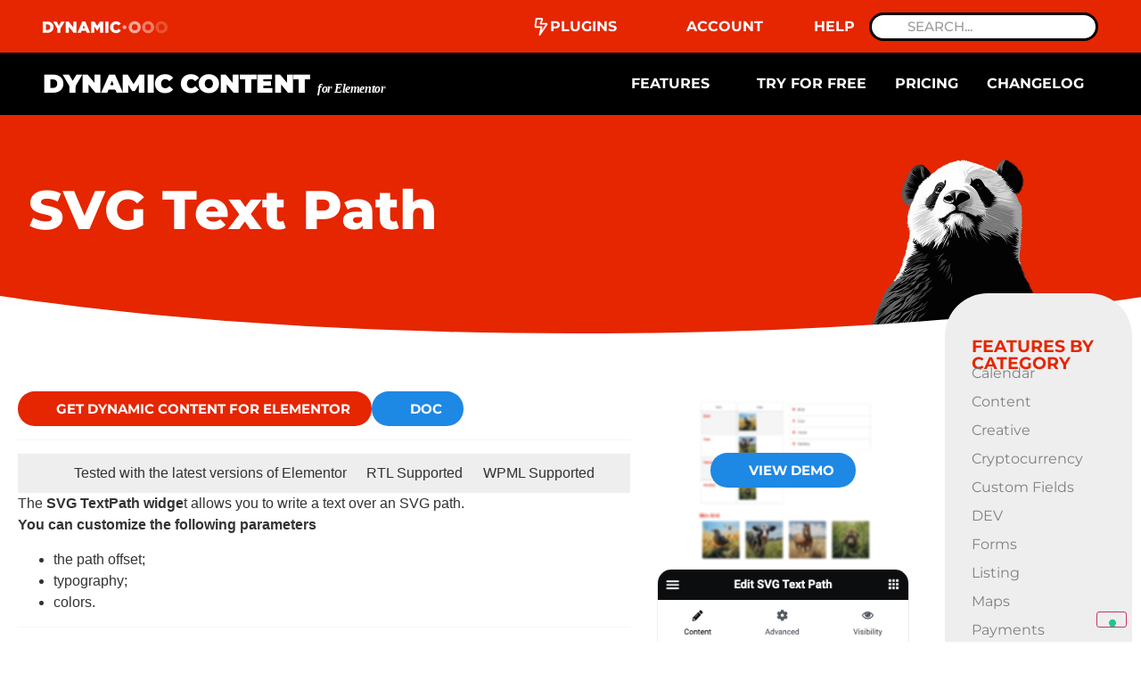

--- FILE ---
content_type: text/css; charset=UTF-8
request_url: https://www.dynamic.ooo/wp-content/uploads/elementor/css/post-5.css?ver=1768571831
body_size: 243
content:
.elementor-kit-5{--e-global-color-primary:#E52600;--e-global-color-secondary:#7F8082;--e-global-color-text:#000000;--e-global-color-accent:#EDEDED;--e-global-color-07a17d7:#FFFFFF;--e-global-color-b0bc663:#E52600;--e-global-color-823ede9:#D1D3D4;--e-global-color-9fbfa16:#A7A9AC;--e-global-color-0d32607:#7F8082;--e-global-color-dbe2b44:#000000;--e-global-color-d3a7637:#363636;--e-global-color-67e0173:#D9D9D9;--e-global-color-1d00c0f:#BFBFBF;--e-global-color-f8387a4:#A6A6A6;--e-global-color-666de5d:#8C8C8C;--e-global-color-688b6bf:#595959;--e-global-color-b08362c:#F1EFF9;--e-global-color-2bc4466:#007A41;--e-global-color-955b33a:#000000;--e-global-color-9c7675b:#F1EFF9;--e-global-color-553c3fc:#F5F5F5;--e-global-color-d7d4510:#EEEEEE;--e-global-color-5d395fc:#EA4E41;--e-global-color-1296b99:#1E88E5;--e-global-color-46fc029:#FF2615;--e-global-color-5e4eb5e:#2157A1;--e-global-color-ef8b687:#2666BE;--e-global-color-c7dcf1a:#FFD100;--e-global-color-1edf806:#121212;--e-global-color-1beae05:#E0E0E0;font-family:"Georgia", Sans-serif;font-weight:normal;}.elementor-kit-5 e-page-transition{background-color:#FFBC7D;}.elementor-kit-5 a{color:#7F8082;font-family:"Montserrat", Sans-serif;}.elementor-kit-5 a:hover{text-decoration:underline;}.elementor-kit-5 h1{color:var( --e-global-color-07a17d7 );font-family:"Montserrat", Sans-serif;font-weight:800;}.elementor-kit-5 h2{font-family:"Montserrat", Sans-serif;}.elementor-kit-5 h3{font-family:"Montserrat", Sans-serif;}.elementor-kit-5 h4{font-family:"Montserrat", Sans-serif;}.elementor-kit-5 h5{font-family:"Montserrat", Sans-serif;}.elementor-kit-5 h6{font-family:"Montserrat", Sans-serif;}.elementor-kit-5 button,.elementor-kit-5 input[type="button"],.elementor-kit-5 input[type="submit"],.elementor-kit-5 .elementor-button{font-family:"Montserrat", Sans-serif;font-weight:800;text-transform:uppercase;}.elementor-section.elementor-section-boxed > .elementor-container{max-width:1300px;}.e-con{--container-max-width:1300px;}.elementor-widget:not(:last-child){margin-block-end:20px;}.elementor-element{--widgets-spacing:20px 20px;--widgets-spacing-row:20px;--widgets-spacing-column:20px;}{}h1.entry-title{display:var(--page-title-display);}@media(max-width:1024px){.elementor-section.elementor-section-boxed > .elementor-container{max-width:1024px;}.e-con{--container-max-width:1024px;}}@media(max-width:767px){.elementor-section.elementor-section-boxed > .elementor-container{max-width:767px;}.e-con{--container-max-width:767px;}}/* Start custom CSS */.dynamic-title, .dynamic-title .elementor-heading-title {
    font-family: Montserrat;
    font-weight: 900;
    line-height: 0.8em;
    text-transform: uppercase;
}
.dynamic-title .plugin_emphasis {
    font-style: italic;
    font-family: Georgia;
    font-size: 0.5em;
    text-transform: none;
}
.sidebar-list ul { padding: 0;}
.sidebar-list ul li {list-style-type: none; line-height: 1.5; margin-bottom: 8px; }
.sidebar-title {
    margin: 28px 0 14px;
}/* End custom CSS */

--- FILE ---
content_type: text/css; charset=UTF-8
request_url: https://www.dynamic.ooo/wp-content/uploads/elementor/css/post-3932.css?ver=1768571840
body_size: 2384
content:
.elementor-3932 .elementor-element.elementor-element-01f18d8{--display:flex;--flex-direction:row;--container-widget-width:calc( ( 1 - var( --container-widget-flex-grow ) ) * 100% );--container-widget-height:100%;--container-widget-flex-grow:1;--container-widget-align-self:stretch;--flex-wrap-mobile:wrap;--justify-content:center;--align-items:center;--gap:20px 20px;--row-gap:20px;--column-gap:20px;--border-radius:0rem 0rem 0rem 0rem;--padding-top:0.6rem;--padding-bottom:0.6rem;--padding-left:3rem;--padding-right:3rem;--z-index:101;}.elementor-3932 .elementor-element.elementor-element-01f18d8:not(.elementor-motion-effects-element-type-background), .elementor-3932 .elementor-element.elementor-element-01f18d8 > .elementor-motion-effects-container > .elementor-motion-effects-layer{background-color:var( --e-global-color-b0bc663 );}.elementor-3932 .elementor-element.elementor-element-fc7542a > .elementor-widget-container{margin:0px 0px 0px 0px;padding:0px 0px 0px 0px;}.elementor-3932 .elementor-element.elementor-element-fc7542a{text-align:left;}.elementor-3932 .elementor-element.elementor-element-fc7542a img{width:140px;height:15px;}.elementor-3932 .elementor-element.elementor-element-41cf1a6{--display:flex;--min-height:100vh;--justify-content:flex-start;--gap:0px 0px;--row-gap:0px;--column-gap:0px;border-style:none;--border-style:none;--border-radius:0rem 0rem 0rem 0rem;--margin-top:18px;--margin-bottom:0px;--margin-left:0px;--margin-right:0px;--padding-top:0rem;--padding-bottom:0rem;--padding-left:3rem;--padding-right:3rem;}.elementor-3932 .elementor-element.elementor-element-41cf1a6:not(.elementor-motion-effects-element-type-background), .elementor-3932 .elementor-element.elementor-element-41cf1a6 > .elementor-motion-effects-container > .elementor-motion-effects-layer{background-color:var( --e-global-color-b0bc663 );}.elementor-3932 .elementor-element.elementor-element-bd44d30{--display:flex;--min-height:100px;--gap:0px 0px;--row-gap:0px;--column-gap:0px;--padding-top:0px;--padding-bottom:0px;--padding-left:0px;--padding-right:0px;}.elementor-3932 .elementor-element.elementor-element-c626145 > .elementor-widget-container{margin:04rem 0rem 0rem 0rem;}.elementor-3932 .elementor-element.elementor-element-c626145{text-align:left;font-size:3.7rem;}.elementor-3932 .elementor-element.elementor-element-c626145 a{color:var( --e-global-color-07a17d7 );}.elementor-3932 .elementor-element.elementor-element-fc63cfd{--display:flex;}.elementor-3932 .elementor-element.elementor-element-bacb035{--display:flex;}.elementor-3932 .elementor-element.elementor-element-7ff0711{--n-menu-dropdown-content-max-width:initial;--n-menu-heading-justify-content:flex-end;--n-menu-title-flex-grow:initial;--n-menu-title-justify-content:initial;--n-menu-title-justify-content-mobile:flex-end;--n-menu-heading-wrap:wrap;--n-menu-heading-overflow-x:initial;--n-menu-title-distance-from-content:0px;--n-menu-open-animation-duration:200ms;--n-menu-toggle-icon-wrapper-animation-duration:500ms;--n-menu-title-space-between:0px;--n-menu-title-color-normal:var( --e-global-color-07a17d7 );--n-menu-title-transition:300ms;--n-menu-icon-size:20px;--n-menu-icon-color:var( --e-global-color-07a17d7 );--n-menu-toggle-icon-size:20px;--n-menu-toggle-icon-hover-duration:500ms;--n-menu-toggle-icon-distance-from-dropdown:0px;}.elementor-3932 .elementor-element.elementor-element-7ff0711 > .elementor-widget-container > .e-n-menu[data-layout='dropdown'] > .e-n-menu-wrapper > .e-n-menu-heading > .e-n-menu-item > .e-n-menu-title:not( .e-current ){background:var( --e-global-color-5d395fc );}.elementor-3932 .elementor-element.elementor-element-7ff0711 > .elementor-widget-container > .e-n-menu > .e-n-menu-wrapper > .e-n-menu-heading > .e-n-menu-item > .e-n-menu-title, .elementor-3932 .elementor-element.elementor-element-7ff0711 > .elementor-widget-container > .e-n-menu > .e-n-menu-wrapper > .e-n-menu-heading > .e-n-menu-item > .e-n-menu-title > .e-n-menu-title-container, .elementor-3932 .elementor-element.elementor-element-7ff0711 > .elementor-widget-container > .e-n-menu > .e-n-menu-wrapper > .e-n-menu-heading > .e-n-menu-item > .e-n-menu-title > .e-n-menu-title-container > span{font-family:"Montserrat", Sans-serif;font-weight:700;text-transform:uppercase;}.elementor-3932 .elementor-element.elementor-element-7ff0711 {--n-menu-title-color-hover:var( --e-global-color-67e0173 );}.elementor-3932 .elementor-element.elementor-element-912921a .elementor-search-form__container{min-height:32px;}.elementor-3932 .elementor-element.elementor-element-912921a .elementor-search-form__submit{min-width:32px;}body:not(.rtl) .elementor-3932 .elementor-element.elementor-element-912921a .elementor-search-form__icon{padding-left:calc(32px / 3);}body.rtl .elementor-3932 .elementor-element.elementor-element-912921a .elementor-search-form__icon{padding-right:calc(32px / 3);}.elementor-3932 .elementor-element.elementor-element-912921a .elementor-search-form__input, .elementor-3932 .elementor-element.elementor-element-912921a.elementor-search-form--button-type-text .elementor-search-form__submit{padding-left:calc(32px / 3);padding-right:calc(32px / 3);}.elementor-3932 .elementor-element.elementor-element-912921a input[type="search"].elementor-search-form__input{font-family:"Montserrat", Sans-serif;font-size:15px;font-weight:500;text-transform:uppercase;}.elementor-3932 .elementor-element.elementor-element-912921a .elementor-search-form__input,
					.elementor-3932 .elementor-element.elementor-element-912921a .elementor-search-form__icon,
					.elementor-3932 .elementor-element.elementor-element-912921a .elementor-lightbox .dialog-lightbox-close-button,
					.elementor-3932 .elementor-element.elementor-element-912921a .elementor-lightbox .dialog-lightbox-close-button:hover,
					.elementor-3932 .elementor-element.elementor-element-912921a.elementor-search-form--skin-full_screen input[type="search"].elementor-search-form__input{color:var( --e-global-color-688b6bf );fill:var( --e-global-color-688b6bf );}.elementor-3932 .elementor-element.elementor-element-912921a:not(.elementor-search-form--skin-full_screen) .elementor-search-form__container{background-color:var( --e-global-color-07a17d7 );border-color:var( --e-global-color-dbe2b44 );border-width:3px 3px 3px 3px;border-radius:3rem;}.elementor-3932 .elementor-element.elementor-element-912921a.elementor-search-form--skin-full_screen input[type="search"].elementor-search-form__input{background-color:var( --e-global-color-07a17d7 );border-color:var( --e-global-color-dbe2b44 );border-width:3px 3px 3px 3px;border-radius:3rem;}.elementor-3932 .elementor-element.elementor-element-912921a:not(.elementor-search-form--skin-full_screen) .elementor-search-form--focus .elementor-search-form__input,
					.elementor-3932 .elementor-element.elementor-element-912921a .elementor-search-form--focus .elementor-search-form__icon,
					.elementor-3932 .elementor-element.elementor-element-912921a .elementor-lightbox .dialog-lightbox-close-button:hover,
					.elementor-3932 .elementor-element.elementor-element-912921a.elementor-search-form--skin-full_screen input[type="search"].elementor-search-form__input:focus{color:var( --e-global-color-688b6bf );fill:var( --e-global-color-688b6bf );}.elementor-3932 .elementor-element.elementor-element-3f38cc7{--display:flex;--min-height:70px;--flex-direction:row;--container-widget-width:calc( ( 1 - var( --container-widget-flex-grow ) ) * 100% );--container-widget-height:100%;--container-widget-flex-grow:1;--container-widget-align-self:stretch;--flex-wrap-mobile:wrap;--align-items:center;--gap:20px 20px;--row-gap:20px;--column-gap:20px;--border-radius:0rem 0rem 0rem 0rem;--padding-top:0.6rem;--padding-bottom:0.6rem;--padding-left:3rem;--padding-right:3rem;--z-index:100;}.elementor-3932 .elementor-element.elementor-element-3f38cc7:not(.elementor-motion-effects-element-type-background), .elementor-3932 .elementor-element.elementor-element-3f38cc7 > .elementor-motion-effects-container > .elementor-motion-effects-layer{background-color:var( --e-global-color-text );}.elementor-3932 .elementor-element.elementor-element-968f5fb > .elementor-widget-container{margin:05px 0px 0px 0px;}.elementor-3932 .elementor-element.elementor-element-968f5fb .elementor-heading-title{font-size:1.8rem;font-weight:900;letter-spacing:-0.03rem;color:var( --e-global-color-07a17d7 );}.elementor-3932 .elementor-element.elementor-element-e0ec3ad{--display:flex;--flex-direction:row;--container-widget-width:initial;--container-widget-height:100%;--container-widget-flex-grow:1;--container-widget-align-self:stretch;--flex-wrap-mobile:wrap;--justify-content:flex-end;}.elementor-3932 .elementor-element.elementor-element-e0ec3ad:not(.elementor-motion-effects-element-type-background), .elementor-3932 .elementor-element.elementor-element-e0ec3ad > .elementor-motion-effects-container > .elementor-motion-effects-layer{background-color:var( --e-global-color-dbe2b44 );}.elementor-3932 .elementor-element.elementor-element-377981d{--display:flex;--align-items:flex-start;--container-widget-width:calc( ( 1 - var( --container-widget-flex-grow ) ) * 100% );}.elementor-3932 .elementor-element.elementor-element-b3bdb80{text-align:left;}.elementor-3932 .elementor-element.elementor-element-b3bdb80 .elementor-heading-title{font-size:1.2rem;font-weight:700;text-transform:uppercase;color:var( --e-global-color-b0bc663 );}.elementor-3932 .elementor-element.elementor-element-623325c .dce-posts-container.dce-skin-grid .dce-post-item{width:calc(100% / 1);flex:0 1 calc( 100% / 1 );flex-grow:0;padding-right:calc( 0px/2 );padding-left:calc( 0px/2 );}.elementor-3932 .elementor-element.elementor-element-623325c .elementor-repeater-item-62cf7e4 > *{color:var( --e-global-color-07a17d7 );display:inline-block;}.elementor-3932 .elementor-element.elementor-element-623325c .elementor-repeater-item-62cf7e4 a{color:var( --e-global-color-07a17d7 );}.elementor-3932 .elementor-element.elementor-element-623325c .dce-post-item{text-align:left;padding-bottom:0px;}.elementor-3932 .elementor-element.elementor-element-623325c .dce-posts-fallback{text-align:left;}.elementor-3932 .elementor-element.elementor-element-623325c .dce-posts-container.dce-skin-grid .dce-posts-wrapper{margin-left:calc( -0px/2 );margin-right:calc( -0px/2 );}.elementor-3932 .elementor-element.elementor-element-7faf838{--display:flex;--align-items:flex-start;--container-widget-width:calc( ( 1 - var( --container-widget-flex-grow ) ) * 100% );}.elementor-3932 .elementor-element.elementor-element-7171a30{text-align:left;}.elementor-3932 .elementor-element.elementor-element-7171a30 .elementor-heading-title{font-size:1.2rem;font-weight:700;text-transform:uppercase;color:var( --e-global-color-b0bc663 );}.elementor-3932 .elementor-element.elementor-element-1150dd5 .elementor-icon-list-icon i{transition:color 0.3s;}.elementor-3932 .elementor-element.elementor-element-1150dd5 .elementor-icon-list-icon svg{transition:fill 0.3s;}.elementor-3932 .elementor-element.elementor-element-1150dd5{--e-icon-list-icon-size:14px;--icon-vertical-offset:0px;}.elementor-3932 .elementor-element.elementor-element-1150dd5 .elementor-icon-list-text{color:var( --e-global-color-07a17d7 );transition:color 0.3s;}.elementor-3932 .elementor-element.elementor-element-792a1b1{text-align:left;}.elementor-3932 .elementor-element.elementor-element-792a1b1 .elementor-heading-title{font-size:1.2rem;font-weight:700;text-transform:uppercase;color:var( --e-global-color-b0bc663 );}.elementor-3932 .elementor-element.elementor-element-3af7413 .elementor-icon-list-icon i{transition:color 0.3s;}.elementor-3932 .elementor-element.elementor-element-3af7413 .elementor-icon-list-icon svg{transition:fill 0.3s;}.elementor-3932 .elementor-element.elementor-element-3af7413{--e-icon-list-icon-size:14px;--icon-vertical-offset:0px;}.elementor-3932 .elementor-element.elementor-element-3af7413 .elementor-icon-list-text{color:var( --e-global-color-07a17d7 );transition:color 0.3s;}.elementor-3932 .elementor-element.elementor-element-0fac254{--display:flex;}.elementor-3932 .elementor-element.elementor-element-9a9684e{--display:flex;}.elementor-3932 .elementor-element.elementor-element-1153c10{--display:flex;}.elementor-3932 .elementor-element.elementor-element-4ba05a3{--n-menu-dropdown-content-max-width:initial;--n-menu-heading-justify-content:flex-end;--n-menu-title-flex-grow:initial;--n-menu-title-justify-content:initial;--n-menu-title-justify-content-mobile:flex-end;--n-menu-heading-wrap:wrap;--n-menu-heading-overflow-x:initial;--n-menu-title-distance-from-content:0px;--n-menu-toggle-icon-wrapper-animation-duration:500ms;--n-menu-title-space-between:0px;--n-menu-title-color-normal:var( --e-global-color-07a17d7 );--n-menu-title-transition:300ms;--n-menu-icon-size:20px;--n-menu-icon-color:var( --e-global-color-07a17d7 );--n-menu-toggle-icon-size:20px;--n-menu-toggle-icon-hover-duration:500ms;--n-menu-toggle-icon-distance-from-dropdown:0px;}.elementor-3932 .elementor-element.elementor-element-4ba05a3 > .elementor-widget-container > .e-n-menu[data-layout='dropdown'] > .e-n-menu-wrapper > .e-n-menu-heading > .e-n-menu-item > .e-n-menu-title:not( .e-current ){background:var( --e-global-color-5d395fc );}.elementor-3932 .elementor-element.elementor-element-4ba05a3 > .elementor-widget-container > .e-n-menu > .e-n-menu-wrapper > .e-n-menu-heading > .e-n-menu-item > .e-n-menu-title, .elementor-3932 .elementor-element.elementor-element-4ba05a3 > .elementor-widget-container > .e-n-menu > .e-n-menu-wrapper > .e-n-menu-heading > .e-n-menu-item > .e-n-menu-title > .e-n-menu-title-container, .elementor-3932 .elementor-element.elementor-element-4ba05a3 > .elementor-widget-container > .e-n-menu > .e-n-menu-wrapper > .e-n-menu-heading > .e-n-menu-item > .e-n-menu-title > .e-n-menu-title-container > span{font-family:"Montserrat", Sans-serif;font-weight:700;text-transform:uppercase;}.elementor-3932 .elementor-element.elementor-element-4ba05a3 {--n-menu-title-color-hover:var( --e-global-color-67e0173 );}.elementor-3932 .elementor-element.elementor-element-2b77536{--display:flex;--min-height:70px;--flex-direction:row;--container-widget-width:calc( ( 1 - var( --container-widget-flex-grow ) ) * 100% );--container-widget-height:100%;--container-widget-flex-grow:1;--container-widget-align-self:stretch;--flex-wrap-mobile:wrap;--align-items:center;--gap:20px 20px;--row-gap:20px;--column-gap:20px;--border-radius:0rem 0rem 0rem 0rem;--padding-top:0.6rem;--padding-bottom:0.6rem;--padding-left:3rem;--padding-right:3rem;--z-index:100;}.elementor-3932 .elementor-element.elementor-element-2b77536:not(.elementor-motion-effects-element-type-background), .elementor-3932 .elementor-element.elementor-element-2b77536 > .elementor-motion-effects-container > .elementor-motion-effects-layer{background-color:var( --e-global-color-text );}.elementor-3932 .elementor-element.elementor-element-91ab5cc > .elementor-widget-container{margin:05px 0px 0px 0px;}.elementor-3932 .elementor-element.elementor-element-91ab5cc .elementor-heading-title{font-size:1.8rem;font-weight:900;letter-spacing:-0.03rem;color:var( --e-global-color-07a17d7 );}.elementor-3932 .elementor-element.elementor-element-b160ff4{--display:flex;--flex-direction:row;--container-widget-width:initial;--container-widget-height:100%;--container-widget-flex-grow:1;--container-widget-align-self:stretch;--flex-wrap-mobile:wrap;--justify-content:flex-end;}.elementor-3932 .elementor-element.elementor-element-b160ff4:not(.elementor-motion-effects-element-type-background), .elementor-3932 .elementor-element.elementor-element-b160ff4 > .elementor-motion-effects-container > .elementor-motion-effects-layer{background-color:var( --e-global-color-dbe2b44 );}.elementor-3932 .elementor-element.elementor-element-f963417{--display:flex;--align-items:flex-start;--container-widget-width:calc( ( 1 - var( --container-widget-flex-grow ) ) * 100% );}.elementor-3932 .elementor-element.elementor-element-38f4e9b{text-align:left;}.elementor-3932 .elementor-element.elementor-element-38f4e9b .elementor-heading-title{font-size:1.2rem;font-weight:700;text-transform:uppercase;color:var( --e-global-color-b0bc663 );}.elementor-3932 .elementor-element.elementor-element-5bb0821{color:var( --e-global-color-07a17d7 );}.elementor-3932 .elementor-element.elementor-element-73733cb{--display:flex;--align-items:flex-start;--container-widget-width:calc( ( 1 - var( --container-widget-flex-grow ) ) * 100% );}.elementor-3932 .elementor-element.elementor-element-26cc64d{text-align:left;}.elementor-3932 .elementor-element.elementor-element-26cc64d .elementor-heading-title{font-size:1.2rem;font-weight:700;text-transform:uppercase;color:var( --e-global-color-b0bc663 );}.elementor-3932 .elementor-element.elementor-element-e8b2e17 .dce-menu ul, .elementor-3932 .elementor-element.elementor-element-e8b2e17 .dce-parent-title{align-items:flex-start;justify-content:flex-start;}.elementor-3932 .elementor-element.elementor-element-e8b2e17 .dce-menu a, .elementor-3932 .elementor-element.elementor-element-e8b2e17 .dce-menu li{color:var( --e-global-color-07a17d7 );}.elementor-3932 .elementor-element.elementor-element-e8b2e17 .dce-menu hr{border-width:1px;}.elementor-3932 .elementor-element.elementor-element-1929866{--display:flex;}.elementor-3932 .elementor-element.elementor-element-e4acefa{text-align:left;}.elementor-3932 .elementor-element.elementor-element-e4acefa .elementor-heading-title{font-size:1.2rem;font-weight:700;text-transform:uppercase;color:var( --e-global-color-b0bc663 );}.elementor-3932 .elementor-element.elementor-element-e4de860{--display:flex;}.elementor-3932 .elementor-element.elementor-element-1241288{--display:flex;}.elementor-3932 .elementor-element.elementor-element-883526e{--display:flex;}.elementor-3932 .elementor-element.elementor-element-5506b68{--n-menu-dropdown-content-max-width:initial;--n-menu-heading-justify-content:flex-end;--n-menu-title-flex-grow:initial;--n-menu-title-justify-content:initial;--n-menu-title-justify-content-mobile:flex-end;--n-menu-heading-wrap:wrap;--n-menu-heading-overflow-x:initial;--n-menu-title-distance-from-content:0px;--n-menu-toggle-icon-wrapper-animation-duration:500ms;--n-menu-title-space-between:0px;--n-menu-title-color-normal:var( --e-global-color-07a17d7 );--n-menu-title-transition:300ms;--n-menu-icon-size:20px;--n-menu-icon-color:var( --e-global-color-07a17d7 );--n-menu-toggle-icon-size:20px;--n-menu-toggle-icon-hover-duration:500ms;--n-menu-toggle-icon-distance-from-dropdown:0px;}.elementor-3932 .elementor-element.elementor-element-5506b68 > .elementor-widget-container > .e-n-menu[data-layout='dropdown'] > .e-n-menu-wrapper > .e-n-menu-heading > .e-n-menu-item > .e-n-menu-title:not( .e-current ){background:var( --e-global-color-5d395fc );}.elementor-3932 .elementor-element.elementor-element-5506b68 > .elementor-widget-container > .e-n-menu > .e-n-menu-wrapper > .e-n-menu-heading > .e-n-menu-item > .e-n-menu-title, .elementor-3932 .elementor-element.elementor-element-5506b68 > .elementor-widget-container > .e-n-menu > .e-n-menu-wrapper > .e-n-menu-heading > .e-n-menu-item > .e-n-menu-title > .e-n-menu-title-container, .elementor-3932 .elementor-element.elementor-element-5506b68 > .elementor-widget-container > .e-n-menu > .e-n-menu-wrapper > .e-n-menu-heading > .e-n-menu-item > .e-n-menu-title > .e-n-menu-title-container > span{font-family:"Montserrat", Sans-serif;font-weight:700;text-transform:uppercase;}.elementor-3932 .elementor-element.elementor-element-5506b68 {--n-menu-title-color-hover:var( --e-global-color-67e0173 );}.elementor-3932 .elementor-element.elementor-element-29a70fa{--display:flex;--min-height:70px;--flex-direction:row;--container-widget-width:calc( ( 1 - var( --container-widget-flex-grow ) ) * 100% );--container-widget-height:100%;--container-widget-flex-grow:1;--container-widget-align-self:stretch;--flex-wrap-mobile:wrap;--align-items:center;--gap:20px 20px;--row-gap:20px;--column-gap:20px;--border-radius:0rem 0rem 0rem 0rem;--padding-top:0.6rem;--padding-bottom:0.6rem;--padding-left:3rem;--padding-right:3rem;--z-index:100;}.elementor-3932 .elementor-element.elementor-element-29a70fa:not(.elementor-motion-effects-element-type-background), .elementor-3932 .elementor-element.elementor-element-29a70fa > .elementor-motion-effects-container > .elementor-motion-effects-layer{background-color:var( --e-global-color-text );}.elementor-3932 .elementor-element.elementor-element-cb639ac > .elementor-widget-container{margin:05px 0px 0px 0px;}.elementor-3932 .elementor-element.elementor-element-cb639ac .elementor-heading-title{font-size:1.8rem;font-weight:900;letter-spacing:-0.03rem;color:var( --e-global-color-07a17d7 );}.elementor-3932 .elementor-element.elementor-element-e2e8ef3{--display:flex;--flex-direction:row;--container-widget-width:initial;--container-widget-height:100%;--container-widget-flex-grow:1;--container-widget-align-self:stretch;--flex-wrap-mobile:wrap;--justify-content:flex-end;}.elementor-3932 .elementor-element.elementor-element-e2e8ef3:not(.elementor-motion-effects-element-type-background), .elementor-3932 .elementor-element.elementor-element-e2e8ef3 > .elementor-motion-effects-container > .elementor-motion-effects-layer{background-color:var( --e-global-color-dbe2b44 );}.elementor-3932 .elementor-element.elementor-element-4749a9d{--display:flex;}.elementor-3932 .elementor-element.elementor-element-bda098b{text-align:left;}.elementor-3932 .elementor-element.elementor-element-bda098b .elementor-heading-title{font-size:1.2rem;font-weight:700;text-transform:uppercase;color:var( --e-global-color-b0bc663 );}.elementor-3932 .elementor-element.elementor-element-dcddcac .dce-posts-container.dce-skin-grid .dce-post-item{width:calc(100% / 1);flex:0 1 calc( 100% / 1 );flex-grow:0;padding-right:calc( 0px/2 );padding-left:calc( 0px/2 );}.elementor-3932 .elementor-element.elementor-element-dcddcac .elementor-repeater-item-62cf7e4 > *{color:var( --e-global-color-07a17d7 );display:inline-block;}.elementor-3932 .elementor-element.elementor-element-dcddcac .elementor-repeater-item-62cf7e4 a{color:var( --e-global-color-07a17d7 );}.elementor-3932 .elementor-element.elementor-element-dcddcac .dce-post-item{text-align:left;padding-bottom:0px;}.elementor-3932 .elementor-element.elementor-element-dcddcac .dce-posts-fallback{text-align:left;}.elementor-3932 .elementor-element.elementor-element-dcddcac .dce-posts-container.dce-skin-grid .dce-posts-wrapper{margin-left:calc( -0px/2 );margin-right:calc( -0px/2 );}.elementor-3932 .elementor-element.elementor-element-32b6b42{--display:flex;--align-items:flex-start;--container-widget-width:calc( ( 1 - var( --container-widget-flex-grow ) ) * 100% );}.elementor-3932 .elementor-element.elementor-element-5accc74{text-align:left;}.elementor-3932 .elementor-element.elementor-element-5accc74 .elementor-heading-title{font-size:1.2rem;font-weight:700;text-transform:uppercase;color:var( --e-global-color-b0bc663 );}.elementor-3932 .elementor-element.elementor-element-ed67c50 .elementor-icon-list-icon i{transition:color 0.3s;}.elementor-3932 .elementor-element.elementor-element-ed67c50 .elementor-icon-list-icon svg{transition:fill 0.3s;}.elementor-3932 .elementor-element.elementor-element-ed67c50{--e-icon-list-icon-size:14px;--icon-vertical-offset:0px;}.elementor-3932 .elementor-element.elementor-element-ed67c50 .elementor-icon-list-text{color:var( --e-global-color-07a17d7 );transition:color 0.3s;}.elementor-3932 .elementor-element.elementor-element-68a8779{--display:flex;}.elementor-3932 .elementor-element.elementor-element-80be213{--display:flex;}.elementor-3932 .elementor-element.elementor-element-b0ba94a{--n-menu-dropdown-content-max-width:initial;--n-menu-heading-justify-content:flex-end;--n-menu-title-flex-grow:initial;--n-menu-title-justify-content:initial;--n-menu-title-justify-content-mobile:flex-end;--n-menu-heading-wrap:wrap;--n-menu-heading-overflow-x:initial;--n-menu-title-distance-from-content:0px;--n-menu-toggle-icon-wrapper-animation-duration:500ms;--n-menu-title-space-between:0px;--n-menu-title-color-normal:var( --e-global-color-07a17d7 );--n-menu-title-transition:300ms;--n-menu-icon-size:20px;--n-menu-icon-color:var( --e-global-color-07a17d7 );--n-menu-toggle-icon-size:20px;--n-menu-toggle-icon-hover-duration:500ms;--n-menu-toggle-icon-distance-from-dropdown:0px;}.elementor-3932 .elementor-element.elementor-element-b0ba94a > .elementor-widget-container > .e-n-menu[data-layout='dropdown'] > .e-n-menu-wrapper > .e-n-menu-heading > .e-n-menu-item > .e-n-menu-title:not( .e-current ){background:var( --e-global-color-5d395fc );}.elementor-3932 .elementor-element.elementor-element-b0ba94a > .elementor-widget-container > .e-n-menu > .e-n-menu-wrapper > .e-n-menu-heading > .e-n-menu-item > .e-n-menu-title, .elementor-3932 .elementor-element.elementor-element-b0ba94a > .elementor-widget-container > .e-n-menu > .e-n-menu-wrapper > .e-n-menu-heading > .e-n-menu-item > .e-n-menu-title > .e-n-menu-title-container, .elementor-3932 .elementor-element.elementor-element-b0ba94a > .elementor-widget-container > .e-n-menu > .e-n-menu-wrapper > .e-n-menu-heading > .e-n-menu-item > .e-n-menu-title > .e-n-menu-title-container > span{font-family:"Montserrat", Sans-serif;font-weight:700;text-transform:uppercase;}.elementor-3932 .elementor-element.elementor-element-b0ba94a {--n-menu-title-color-hover:var( --e-global-color-67e0173 );}.elementor-3932 .elementor-element.elementor-element-63830cb{--display:flex;--min-height:70px;--flex-direction:row;--container-widget-width:calc( ( 1 - var( --container-widget-flex-grow ) ) * 100% );--container-widget-height:100%;--container-widget-flex-grow:1;--container-widget-align-self:stretch;--flex-wrap-mobile:wrap;--align-items:center;--gap:20px 20px;--row-gap:20px;--column-gap:20px;--border-radius:0rem 0rem 0rem 0rem;--padding-top:0.6rem;--padding-bottom:0.6rem;--padding-left:3rem;--padding-right:3rem;--z-index:100;}.elementor-3932 .elementor-element.elementor-element-63830cb:not(.elementor-motion-effects-element-type-background), .elementor-3932 .elementor-element.elementor-element-63830cb > .elementor-motion-effects-container > .elementor-motion-effects-layer{background-color:var( --e-global-color-text );}.elementor-3932 .elementor-element.elementor-element-0b69494 > .elementor-widget-container{margin:05px 0px 0px 0px;}.elementor-3932 .elementor-element.elementor-element-0b69494 .elementor-heading-title{font-size:1.8rem;font-weight:900;letter-spacing:-0.03rem;color:var( --e-global-color-07a17d7 );}.elementor-3932 .elementor-element.elementor-element-7cdb351{--display:flex;--flex-direction:row;--container-widget-width:initial;--container-widget-height:100%;--container-widget-flex-grow:1;--container-widget-align-self:stretch;--flex-wrap-mobile:wrap;--justify-content:flex-end;}.elementor-3932 .elementor-element.elementor-element-7cdb351:not(.elementor-motion-effects-element-type-background), .elementor-3932 .elementor-element.elementor-element-7cdb351 > .elementor-motion-effects-container > .elementor-motion-effects-layer{background-color:var( --e-global-color-dbe2b44 );}.elementor-3932 .elementor-element.elementor-element-41a2f83{--display:flex;--align-items:flex-start;--container-widget-width:calc( ( 1 - var( --container-widget-flex-grow ) ) * 100% );}.elementor-3932 .elementor-element.elementor-element-3eb60e0{text-align:left;}.elementor-3932 .elementor-element.elementor-element-3eb60e0 .elementor-heading-title{font-size:1.2rem;font-weight:700;text-transform:uppercase;color:var( --e-global-color-b0bc663 );}.elementor-3932 .elementor-element.elementor-element-7a58e51 > .elementor-widget-container{margin:-10px 0px 0px 0px;}.elementor-3932 .elementor-element.elementor-element-6d47c72{--display:flex;--align-items:flex-start;--container-widget-width:calc( ( 1 - var( --container-widget-flex-grow ) ) * 100% );}.elementor-3932 .elementor-element.elementor-element-795369a{text-align:left;}.elementor-3932 .elementor-element.elementor-element-795369a .elementor-heading-title{font-size:1.2rem;font-weight:700;text-transform:uppercase;color:var( --e-global-color-b0bc663 );}.elementor-3932 .elementor-element.elementor-element-db4fdc2 > .elementor-widget-container{margin:-10px 0px 0px 0px;}.elementor-3932 .elementor-element.elementor-element-8a1ae6b{--display:flex;}.elementor-3932 .elementor-element.elementor-element-675bd80{--display:flex;}.elementor-3932 .elementor-element.elementor-element-b1550cb{--display:flex;}.elementor-3932 .elementor-element.elementor-element-27243df{--n-menu-dropdown-content-max-width:initial;--n-menu-heading-justify-content:flex-end;--n-menu-title-flex-grow:initial;--n-menu-title-justify-content:initial;--n-menu-title-justify-content-mobile:flex-end;--n-menu-heading-wrap:wrap;--n-menu-heading-overflow-x:initial;--n-menu-title-distance-from-content:0px;--n-menu-toggle-icon-wrapper-animation-duration:500ms;--n-menu-title-space-between:0px;--n-menu-title-color-normal:var( --e-global-color-07a17d7 );--n-menu-title-transition:300ms;--n-menu-icon-size:20px;--n-menu-icon-color:var( --e-global-color-07a17d7 );--n-menu-toggle-icon-size:20px;--n-menu-toggle-icon-hover-duration:500ms;--n-menu-toggle-icon-distance-from-dropdown:0px;}.elementor-3932 .elementor-element.elementor-element-27243df > .elementor-widget-container > .e-n-menu[data-layout='dropdown'] > .e-n-menu-wrapper > .e-n-menu-heading > .e-n-menu-item > .e-n-menu-title:not( .e-current ){background:var( --e-global-color-5d395fc );}.elementor-3932 .elementor-element.elementor-element-27243df > .elementor-widget-container > .e-n-menu > .e-n-menu-wrapper > .e-n-menu-heading > .e-n-menu-item > .e-n-menu-title, .elementor-3932 .elementor-element.elementor-element-27243df > .elementor-widget-container > .e-n-menu > .e-n-menu-wrapper > .e-n-menu-heading > .e-n-menu-item > .e-n-menu-title > .e-n-menu-title-container, .elementor-3932 .elementor-element.elementor-element-27243df > .elementor-widget-container > .e-n-menu > .e-n-menu-wrapper > .e-n-menu-heading > .e-n-menu-item > .e-n-menu-title > .e-n-menu-title-container > span{font-family:"Montserrat", Sans-serif;font-weight:700;text-transform:uppercase;}.elementor-3932 .elementor-element.elementor-element-27243df {--n-menu-title-color-hover:var( --e-global-color-67e0173 );}@media(min-width:768px){.elementor-3932 .elementor-element.elementor-element-e0ec3ad{--content-width:1300px;}.elementor-3932 .elementor-element.elementor-element-377981d{--width:25%;}.elementor-3932 .elementor-element.elementor-element-7faf838{--width:25%;}.elementor-3932 .elementor-element.elementor-element-f963417{--width:25%;}.elementor-3932 .elementor-element.elementor-element-73733cb{--width:25%;}.elementor-3932 .elementor-element.elementor-element-1929866{--width:25%;}.elementor-3932 .elementor-element.elementor-element-4749a9d{--width:25%;}.elementor-3932 .elementor-element.elementor-element-32b6b42{--width:25%;}.elementor-3932 .elementor-element.elementor-element-41a2f83{--width:25%;}.elementor-3932 .elementor-element.elementor-element-6d47c72{--width:25%;}}@media(max-width:1366px) and (min-width:768px){.elementor-3932 .elementor-element.elementor-element-41cf1a6{--width:100%;}}@media(max-width:1366px){.elementor-3932 .elementor-element.elementor-element-41cf1a6{--z-index:200;}.elementor-3932 .elementor-element.elementor-element-bd44d30{--z-index:5;}.elementor-3932 .elementor-element.elementor-element-7ff0711{z-index:200;}.elementor-3932 .elementor-element.elementor-element-4ba05a3{z-index:200;}.elementor-3932 .elementor-element.elementor-element-5506b68{z-index:200;}.elementor-3932 .elementor-element.elementor-element-b0ba94a{z-index:200;}.elementor-3932 .elementor-element.elementor-element-27243df{z-index:200;}}@media(max-width:1024px){.elementor-3932 .elementor-element.elementor-element-01f18d8{--padding-top:0.6rem;--padding-bottom:0.6rem;--padding-left:1rem;--padding-right:1rem;}.elementor-3932 .elementor-element.elementor-element-fc7542a > .elementor-widget-container{margin:0px 0px 0px 0px;padding:0px 0px 0px 0px;}.elementor-3932 .elementor-element.elementor-element-fc7542a img{height:18px;}.elementor-3932 .elementor-element.elementor-element-41cf1a6{--border-radius:0rem 0rem 0rem 0rem;--margin-top:0px;--margin-bottom:0px;--margin-left:0px;--margin-right:0px;}.elementor-3932 .elementor-element.elementor-element-c626145{font-size:3rem;}.elementor-3932 .elementor-element.elementor-element-3f38cc7{--flex-direction:row;--container-widget-width:initial;--container-widget-height:100%;--container-widget-flex-grow:1;--container-widget-align-self:stretch;--flex-wrap-mobile:wrap;--padding-top:0.6rem;--padding-bottom:0.6rem;--padding-left:1rem;--padding-right:1rem;}.elementor-3932 .elementor-element.elementor-element-623325c .dce-posts-container.dce-skin-grid .dce-post-item{width:calc(100% / 3);flex:0 1 calc( 100% / 3 );}.elementor-3932 .elementor-element.elementor-element-2b77536{--flex-direction:row;--container-widget-width:initial;--container-widget-height:100%;--container-widget-flex-grow:1;--container-widget-align-self:stretch;--flex-wrap-mobile:wrap;--padding-top:0.6rem;--padding-bottom:0.6rem;--padding-left:1rem;--padding-right:1rem;}.elementor-3932 .elementor-element.elementor-element-29a70fa{--flex-direction:row;--container-widget-width:initial;--container-widget-height:100%;--container-widget-flex-grow:1;--container-widget-align-self:stretch;--flex-wrap-mobile:wrap;--padding-top:0.6rem;--padding-bottom:0.6rem;--padding-left:1rem;--padding-right:1rem;}.elementor-3932 .elementor-element.elementor-element-dcddcac .dce-posts-container.dce-skin-grid .dce-post-item{width:calc(100% / 3);flex:0 1 calc( 100% / 3 );}.elementor-3932 .elementor-element.elementor-element-63830cb{--flex-direction:row;--container-widget-width:initial;--container-widget-height:100%;--container-widget-flex-grow:1;--container-widget-align-self:stretch;--flex-wrap-mobile:wrap;--padding-top:0.6rem;--padding-bottom:0.6rem;--padding-left:1rem;--padding-right:1rem;}}@media(max-width:880px){.elementor-3932 .elementor-element.elementor-element-01f18d8{--flex-direction:column;--container-widget-width:100%;--container-widget-height:initial;--container-widget-flex-grow:0;--container-widget-align-self:initial;--flex-wrap-mobile:wrap;}.elementor-3932 .elementor-element.elementor-element-fc7542a img{height:19px;}.elementor-3932 .elementor-element.elementor-element-c626145{font-size:2.3rem;}.elementor-3932 .elementor-element.elementor-element-3f38cc7{--flex-direction:column;--container-widget-width:100%;--container-widget-height:initial;--container-widget-flex-grow:0;--container-widget-align-self:initial;--flex-wrap-mobile:wrap;}.elementor-3932 .elementor-element.elementor-element-2b77536{--flex-direction:column;--container-widget-width:100%;--container-widget-height:initial;--container-widget-flex-grow:0;--container-widget-align-self:initial;--flex-wrap-mobile:wrap;}.elementor-3932 .elementor-element.elementor-element-29a70fa{--flex-direction:column;--container-widget-width:100%;--container-widget-height:initial;--container-widget-flex-grow:0;--container-widget-align-self:initial;--flex-wrap-mobile:wrap;}.elementor-3932 .elementor-element.elementor-element-63830cb{--flex-direction:column;--container-widget-width:100%;--container-widget-height:initial;--container-widget-flex-grow:0;--container-widget-align-self:initial;--flex-wrap-mobile:wrap;}}@media(max-width:767px){.elementor-3932 .elementor-element.elementor-element-01f18d8{--content-width:430px;--flex-direction:column;--container-widget-width:100%;--container-widget-height:initial;--container-widget-flex-grow:0;--container-widget-align-self:initial;--flex-wrap-mobile:wrap;--justify-content:space-between;--flex-wrap:nowrap;--padding-top:1rem;--padding-bottom:1rem;--padding-left:0.5rem;--padding-right:0.5rem;}.elementor-3932 .elementor-element.elementor-element-fc7542a > .elementor-widget-container{margin:0px 0px 0px 0px;}.elementor-3932 .elementor-element.elementor-element-fc7542a.elementor-element{--align-self:center;}.elementor-3932 .elementor-element.elementor-element-fc7542a img{width:100%;height:16px;}.elementor-3932 .elementor-element.elementor-element-41cf1a6{--width:100%;--margin-top:0px;--margin-bottom:0px;--margin-left:0px;--margin-right:0px;--padding-top:0rem;--padding-bottom:0rem;--padding-left:1rem;--padding-right:1rem;}.elementor-3932 .elementor-element.elementor-element-bd44d30{--content-width:100%;--flex-direction:row;--container-widget-width:initial;--container-widget-height:100%;--container-widget-flex-grow:1;--container-widget-align-self:stretch;--flex-wrap-mobile:wrap;--margin-top:0px;--margin-bottom:0px;--margin-left:0px;--margin-right:0px;}.elementor-3932 .elementor-element.elementor-element-c626145{font-size:1.3rem;}.elementor-3932 .elementor-element.elementor-element-7ff0711{--n-menu-heading-justify-content:center;--n-menu-title-flex-grow:initial;--n-menu-title-justify-content:initial;--n-menu-title-justify-content-mobile:center;--n-menu-title-font-size:14px;--n-menu-toggle-icon-padding:0px 0px 0px 0px;--n-menu-toggle-icon-distance-from-dropdown:25px;}:where( .elementor-3932 .elementor-element.elementor-element-7ff0711 > .elementor-widget-container > .e-n-menu > .e-n-menu-wrapper > .e-n-menu-heading > .e-n-menu-item > .e-n-menu-content ) > .e-con{--padding-top:0px;--padding-right:0px;--padding-bottom:0px;--padding-left:0px;}:where( [data-core-v316-plus='true'] .elementor-element.elementor-widget-n-menu > .elementor-widget-container > .e-n-menu > .e-n-menu-wrapper > .e-n-menu-heading > .e-n-menu-item > .e-n-menu-content ) > .e-con{--padding-block-start:0px;--padding-inline-end:0px;--padding-block-end:0px;--padding-inline-start:0px;}.elementor-3932 .elementor-element.elementor-element-3f38cc7{--content-width:500px;--flex-direction:column;--container-widget-width:100%;--container-widget-height:initial;--container-widget-flex-grow:0;--container-widget-align-self:initial;--flex-wrap-mobile:wrap;--justify-content:center;--flex-wrap:nowrap;--padding-top:1rem;--padding-bottom:1rem;--padding-left:1rem;--padding-right:1rem;}.elementor-3932 .elementor-element.elementor-element-968f5fb > .elementor-widget-container{margin:10px 0px 0px 0px;}.elementor-3932 .elementor-element.elementor-element-968f5fb{text-align:center;}.elementor-3932 .elementor-element.elementor-element-623325c .dce-posts-container.dce-skin-grid .dce-post-item{width:calc(100% / 1);flex:0 1 calc( 100% / 1 );}.elementor-3932 .elementor-element.elementor-element-4ba05a3{--n-menu-heading-justify-content:center;--n-menu-title-flex-grow:initial;--n-menu-title-justify-content:initial;--n-menu-title-justify-content-mobile:center;--n-menu-title-font-size:14px;--n-menu-toggle-icon-padding:0px 0px 0px 0px;--n-menu-toggle-icon-distance-from-dropdown:25px;}:where( .elementor-3932 .elementor-element.elementor-element-4ba05a3 > .elementor-widget-container > .e-n-menu > .e-n-menu-wrapper > .e-n-menu-heading > .e-n-menu-item > .e-n-menu-content ) > .e-con{--padding-top:0px;--padding-right:0px;--padding-bottom:0px;--padding-left:0px;}.elementor-3932 .elementor-element.elementor-element-2b77536{--content-width:500px;--flex-direction:column;--container-widget-width:100%;--container-widget-height:initial;--container-widget-flex-grow:0;--container-widget-align-self:initial;--flex-wrap-mobile:wrap;--justify-content:center;--flex-wrap:nowrap;--padding-top:1rem;--padding-bottom:1rem;--padding-left:1rem;--padding-right:1rem;}.elementor-3932 .elementor-element.elementor-element-91ab5cc > .elementor-widget-container{margin:10px 0px 0px 0px;}.elementor-3932 .elementor-element.elementor-element-91ab5cc{text-align:center;}.elementor-3932 .elementor-element.elementor-element-5506b68{--n-menu-heading-justify-content:center;--n-menu-title-flex-grow:initial;--n-menu-title-justify-content:initial;--n-menu-title-justify-content-mobile:center;--n-menu-title-font-size:14px;--n-menu-toggle-icon-padding:0px 0px 0px 0px;--n-menu-toggle-icon-distance-from-dropdown:25px;}:where( .elementor-3932 .elementor-element.elementor-element-5506b68 > .elementor-widget-container > .e-n-menu > .e-n-menu-wrapper > .e-n-menu-heading > .e-n-menu-item > .e-n-menu-content ) > .e-con{--padding-top:0px;--padding-right:0px;--padding-bottom:0px;--padding-left:0px;}.elementor-3932 .elementor-element.elementor-element-29a70fa{--content-width:500px;--flex-direction:column;--container-widget-width:100%;--container-widget-height:initial;--container-widget-flex-grow:0;--container-widget-align-self:initial;--flex-wrap-mobile:wrap;--justify-content:center;--flex-wrap:nowrap;--padding-top:1rem;--padding-bottom:1rem;--padding-left:1rem;--padding-right:1rem;}.elementor-3932 .elementor-element.elementor-element-cb639ac > .elementor-widget-container{margin:10px 0px 0px 0px;}.elementor-3932 .elementor-element.elementor-element-cb639ac{text-align:center;}.elementor-3932 .elementor-element.elementor-element-dcddcac .dce-posts-container.dce-skin-grid .dce-post-item{width:calc(100% / 1);flex:0 1 calc( 100% / 1 );}.elementor-3932 .elementor-element.elementor-element-b0ba94a{--n-menu-heading-justify-content:center;--n-menu-title-flex-grow:initial;--n-menu-title-justify-content:initial;--n-menu-title-justify-content-mobile:center;--n-menu-title-font-size:14px;--n-menu-toggle-icon-padding:0px 0px 0px 0px;--n-menu-toggle-icon-distance-from-dropdown:25px;}:where( .elementor-3932 .elementor-element.elementor-element-b0ba94a > .elementor-widget-container > .e-n-menu > .e-n-menu-wrapper > .e-n-menu-heading > .e-n-menu-item > .e-n-menu-content ) > .e-con{--padding-top:0px;--padding-right:0px;--padding-bottom:0px;--padding-left:0px;}.elementor-3932 .elementor-element.elementor-element-63830cb{--content-width:500px;--flex-direction:column;--container-widget-width:100%;--container-widget-height:initial;--container-widget-flex-grow:0;--container-widget-align-self:initial;--flex-wrap-mobile:wrap;--justify-content:center;--flex-wrap:nowrap;--padding-top:1rem;--padding-bottom:1rem;--padding-left:1rem;--padding-right:1rem;}.elementor-3932 .elementor-element.elementor-element-0b69494 > .elementor-widget-container{margin:10px 0px 0px 0px;}.elementor-3932 .elementor-element.elementor-element-0b69494{text-align:center;}.elementor-3932 .elementor-element.elementor-element-27243df{--n-menu-heading-justify-content:center;--n-menu-title-flex-grow:initial;--n-menu-title-justify-content:initial;--n-menu-title-justify-content-mobile:center;--n-menu-title-font-size:14px;--n-menu-toggle-icon-padding:0px 0px 0px 0px;--n-menu-toggle-icon-distance-from-dropdown:25px;}:where( .elementor-3932 .elementor-element.elementor-element-27243df > .elementor-widget-container > .e-n-menu > .e-n-menu-wrapper > .e-n-menu-heading > .e-n-menu-item > .e-n-menu-content ) > .e-con{--padding-top:0px;--padding-right:0px;--padding-bottom:0px;--padding-left:0px;}}/* Start custom CSS for search-form, class: .elementor-element-912921a */.elementor-3932 .elementor-element.elementor-element-912921a:focus-within {
  outline-width: 0 !important;
}/* End custom CSS */
/* Start custom CSS for heading, class: .elementor-element-968f5fb */.elementor-3932 .elementor-element.elementor-element-968f5fb a { color: white; }/* End custom CSS */
/* Start custom CSS for heading, class: .elementor-element-91ab5cc */.elementor-3932 .elementor-element.elementor-element-91ab5cc a { color: white; }/* End custom CSS */
/* Start custom CSS for text-editor, class: .elementor-element-5bb0821 */.elementor-3932 .elementor-element.elementor-element-5bb0821 a { color: white}
.elementor-3932 .elementor-element.elementor-element-5bb0821 li {list-style-type: none;} 
.elementor-3932 .elementor-element.elementor-element-5bb0821 ul {padding:0}/* End custom CSS */
/* Start custom CSS for html, class: .elementor-element-60a7df1 */.elementor-3932 .elementor-element.elementor-element-60a7df1 li{
    list-style-type: none;
}
.elementor-3932 .elementor-element.elementor-element-60a7df1 ul {
    margin: 0;
    padding: 0;
}
.elementor-3932 .elementor-element.elementor-element-60a7df1 a {
    color: white;
}/* End custom CSS */
/* Start custom CSS for text-editor, class: .elementor-element-5bb0821 */.elementor-3932 .elementor-element.elementor-element-5bb0821 a { color: white}
.elementor-3932 .elementor-element.elementor-element-5bb0821 li {list-style-type: none;} 
.elementor-3932 .elementor-element.elementor-element-5bb0821 ul {padding:0}/* End custom CSS */
/* Start custom CSS for html, class: .elementor-element-60a7df1 */.elementor-3932 .elementor-element.elementor-element-60a7df1 li{
    list-style-type: none;
}
.elementor-3932 .elementor-element.elementor-element-60a7df1 ul {
    margin: 0;
    padding: 0;
}
.elementor-3932 .elementor-element.elementor-element-60a7df1 a {
    color: white;
}/* End custom CSS */
/* Start custom CSS for text-editor, class: .elementor-element-5bb0821 */.elementor-3932 .elementor-element.elementor-element-5bb0821 a { color: white}
.elementor-3932 .elementor-element.elementor-element-5bb0821 li {list-style-type: none;} 
.elementor-3932 .elementor-element.elementor-element-5bb0821 ul {padding:0}/* End custom CSS */
/* Start custom CSS for html, class: .elementor-element-60a7df1 */.elementor-3932 .elementor-element.elementor-element-60a7df1 li{
    list-style-type: none;
}
.elementor-3932 .elementor-element.elementor-element-60a7df1 ul {
    margin: 0;
    padding: 0;
}
.elementor-3932 .elementor-element.elementor-element-60a7df1 a {
    color: white;
}/* End custom CSS */
/* Start custom CSS for text-editor, class: .elementor-element-5bb0821 */.elementor-3932 .elementor-element.elementor-element-5bb0821 a { color: white}
.elementor-3932 .elementor-element.elementor-element-5bb0821 li {list-style-type: none;} 
.elementor-3932 .elementor-element.elementor-element-5bb0821 ul {padding:0}/* End custom CSS */
/* Start custom CSS for html, class: .elementor-element-60a7df1 */.elementor-3932 .elementor-element.elementor-element-60a7df1 li{
    list-style-type: none;
}
.elementor-3932 .elementor-element.elementor-element-60a7df1 ul {
    margin: 0;
    padding: 0;
}
.elementor-3932 .elementor-element.elementor-element-60a7df1 a {
    color: white;
}/* End custom CSS */
/* Start custom CSS for text-editor, class: .elementor-element-5bb0821 */.elementor-3932 .elementor-element.elementor-element-5bb0821 a { color: white}
.elementor-3932 .elementor-element.elementor-element-5bb0821 li {list-style-type: none;} 
.elementor-3932 .elementor-element.elementor-element-5bb0821 ul {padding:0}/* End custom CSS */
/* Start custom CSS for html, class: .elementor-element-60a7df1 */.elementor-3932 .elementor-element.elementor-element-60a7df1 li{
    list-style-type: none;
}
.elementor-3932 .elementor-element.elementor-element-60a7df1 ul {
    margin: 0;
    padding: 0;
}
.elementor-3932 .elementor-element.elementor-element-60a7df1 a {
    color: white;
}/* End custom CSS */
/* Start custom CSS for heading, class: .elementor-element-cb639ac */.elementor-3932 .elementor-element.elementor-element-cb639ac a { color: white; }/* End custom CSS */
/* Start custom CSS for heading, class: .elementor-element-0b69494 */.elementor-3932 .elementor-element.elementor-element-0b69494 a { color: white; }/* End custom CSS */
/* Start custom CSS for html, class: .elementor-element-7a58e51 */.elementor-3932 .elementor-element.elementor-element-7a58e51 li{
    list-style-type: disc;
}
.elementor-3932 .elementor-element.elementor-element-7a58e51 ul {
    margin: 0 0 0 20px;
    padding: 0;
}/* End custom CSS */
/* Start custom CSS for html, class: .elementor-element-db4fdc2 */.elementor-3932 .elementor-element.elementor-element-db4fdc2 li{
    list-style-type: disc;
}
.elementor-3932 .elementor-element.elementor-element-db4fdc2 ul {
    margin: 0 0 0 20px;
    padding: 0;
}/* End custom CSS */
/* Start custom CSS for html, class: .elementor-element-7a58e51 */.elementor-3932 .elementor-element.elementor-element-7a58e51 li{
    list-style-type: disc;
}
.elementor-3932 .elementor-element.elementor-element-7a58e51 ul {
    margin: 0 0 0 20px;
    padding: 0;
}/* End custom CSS */
/* Start custom CSS for html, class: .elementor-element-db4fdc2 */.elementor-3932 .elementor-element.elementor-element-db4fdc2 li{
    list-style-type: disc;
}
.elementor-3932 .elementor-element.elementor-element-db4fdc2 ul {
    margin: 0 0 0 20px;
    padding: 0;
}/* End custom CSS */
/* Start custom CSS for html, class: .elementor-element-7a58e51 */.elementor-3932 .elementor-element.elementor-element-7a58e51 li{
    list-style-type: disc;
}
.elementor-3932 .elementor-element.elementor-element-7a58e51 ul {
    margin: 0 0 0 20px;
    padding: 0;
}/* End custom CSS */
/* Start custom CSS for html, class: .elementor-element-db4fdc2 */.elementor-3932 .elementor-element.elementor-element-db4fdc2 li{
    list-style-type: disc;
}
.elementor-3932 .elementor-element.elementor-element-db4fdc2 ul {
    margin: 0 0 0 20px;
    padding: 0;
}/* End custom CSS */
/* Start custom CSS for html, class: .elementor-element-7a58e51 */.elementor-3932 .elementor-element.elementor-element-7a58e51 li{
    list-style-type: disc;
}
.elementor-3932 .elementor-element.elementor-element-7a58e51 ul {
    margin: 0 0 0 20px;
    padding: 0;
}/* End custom CSS */
/* Start custom CSS for html, class: .elementor-element-db4fdc2 */.elementor-3932 .elementor-element.elementor-element-db4fdc2 li{
    list-style-type: disc;
}
.elementor-3932 .elementor-element.elementor-element-db4fdc2 ul {
    margin: 0 0 0 20px;
    padding: 0;
}/* End custom CSS */
/* Start custom CSS for html, class: .elementor-element-7a58e51 */.elementor-3932 .elementor-element.elementor-element-7a58e51 li{
    list-style-type: disc;
}
.elementor-3932 .elementor-element.elementor-element-7a58e51 ul {
    margin: 0 0 0 20px;
    padding: 0;
}/* End custom CSS */
/* Start custom CSS for html, class: .elementor-element-db4fdc2 */.elementor-3932 .elementor-element.elementor-element-db4fdc2 li{
    list-style-type: disc;
}
.elementor-3932 .elementor-element.elementor-element-db4fdc2 ul {
    margin: 0 0 0 20px;
    padding: 0;
}/* End custom CSS */

--- FILE ---
content_type: text/css; charset=UTF-8
request_url: https://www.dynamic.ooo/wp-content/uploads/elementor/css/post-851.css?ver=1768571844
body_size: 436
content:
.elementor-851 .elementor-element.elementor-element-4a4e053{--display:flex;--flex-direction:row;--container-widget-width:calc( ( 1 - var( --container-widget-flex-grow ) ) * 100% );--container-widget-height:100%;--container-widget-flex-grow:1;--container-widget-align-self:stretch;--flex-wrap-mobile:wrap;--align-items:flex-start;--gap:0px 0px;--row-gap:0px;--column-gap:0px;--border-radius:5rem 5rem 0 0;--margin-top:3rem;--margin-bottom:0rem;--margin-left:0rem;--margin-right:0rem;--padding-top:3rem;--padding-bottom:3rem;--padding-left:3rem;--padding-right:3rem;}.elementor-851 .elementor-element.elementor-element-4a4e053:not(.elementor-motion-effects-element-type-background), .elementor-851 .elementor-element.elementor-element-4a4e053 > .elementor-motion-effects-container > .elementor-motion-effects-layer{background-color:var( --e-global-color-b0bc663 );}.elementor-851 .elementor-element.elementor-element-0e057ba{--display:flex;--flex-direction:column;--container-widget-width:100%;--container-widget-height:initial;--container-widget-flex-grow:0;--container-widget-align-self:initial;--flex-wrap-mobile:wrap;--justify-content:center;}.elementor-851 .elementor-element.elementor-element-83dc52c > .elementor-widget-container{padding:30px 0px 20px 0px;}.elementor-851 .elementor-element.elementor-element-83dc52c{text-align:left;}.elementor-851 .elementor-element.elementor-element-83dc52c img{width:248px;}.elementor-851 .elementor-element.elementor-element-d55e931{--grid-template-columns:repeat(0, auto);--icon-size:14px;--grid-column-gap:5px;--grid-row-gap:0px;}.elementor-851 .elementor-element.elementor-element-d55e931 .elementor-widget-container{text-align:left;}.elementor-851 .elementor-element.elementor-element-d55e931 .elementor-social-icon{background-color:var( --e-global-color-07a17d7 );}.elementor-851 .elementor-element.elementor-element-d55e931 .elementor-social-icon i{color:var( --e-global-color-primary );}.elementor-851 .elementor-element.elementor-element-d55e931 .elementor-social-icon svg{fill:var( --e-global-color-primary );}.elementor-851 .elementor-element.elementor-element-95814d8{font-size:14px;font-weight:normal;color:var( --e-global-color-07a17d7 );}.elementor-851 .elementor-element.elementor-element-3ff0036{--display:flex;}.elementor-851 .elementor-element.elementor-element-ba7a95c{--display:flex;}.elementor-851 .elementor-element.elementor-element-b351306{--display:flex;}.elementor-851 .elementor-element.elementor-element-1817659{--display:flex;}.elementor-851 .elementor-element.elementor-element-bae6252{--display:flex;}.elementor-851 .elementor-element.elementor-element-841063e{--display:flex;}.elementor-851 .elementor-element.elementor-element-db3abe9{--display:flex;}.elementor-851 .elementor-element.elementor-element-51d1680{--display:flex;}.elementor-851 .elementor-element.elementor-element-66f2a21{--n-menu-dropdown-content-max-width:fit-content;--n-menu-heading-wrap:wrap;--n-menu-heading-overflow-x:initial;--n-menu-title-distance-from-content:0px;--n-menu-toggle-icon-wrapper-animation-duration:500ms;--n-menu-title-space-between:0px;--n-menu-title-font-size:12px;--n-menu-title-color-normal:var( --e-global-color-07a17d7 );--n-menu-divider-content:"";--n-menu-divider-style:solid;--n-menu-divider-color:var( --e-global-color-07a17d7 );--n-menu-title-transition:300ms;--n-menu-icon-size:16px;--n-menu-toggle-icon-size:20px;--n-menu-toggle-icon-color:var( --e-global-color-07a17d7 );--n-menu-toggle-icon-color-hover:var( --e-global-color-07a17d7 );--n-menu-toggle-icon-hover-duration:500ms;--n-menu-toggle-icon-color-active:var( --e-global-color-dbe2b44 );--n-menu-toggle-icon-distance-from-dropdown:0px;}.elementor-851 .elementor-element.elementor-element-66f2a21 > .elementor-widget-container > .e-n-menu > .e-n-menu-wrapper > .e-n-menu-heading > .e-n-menu-item > .e-n-menu-title:not( .e-current ):not( :hover ){border-style:none;}.elementor-851 .elementor-element.elementor-element-66f2a21 > .elementor-widget-container > .e-n-menu > .e-n-menu-wrapper > .e-n-menu-heading > .e-n-menu-item > .e-n-menu-title{border-radius:3rem 3rem 3rem 3rem;}.elementor-851 .elementor-element.elementor-element-0feeeba .wpml-elementor-ls .wpml-ls-item{font-size:14px;}.elementor-851 .elementor-element.elementor-element-0feeeba .wpml-elementor-ls .wpml-ls-item .wpml-ls-link, 
					.elementor-851 .elementor-element.elementor-element-0feeeba .wpml-elementor-ls .wpml-ls-legacy-dropdown a{color:var( --e-global-color-07a17d7 );}@media(max-width:880px){.elementor-851 .elementor-element.elementor-element-95814d8{font-size:10px;}}@media(min-width:768px){.elementor-851 .elementor-element.elementor-element-0e057ba{--width:100%;}}@media(max-width:1366px) and (min-width:768px){.elementor-851 .elementor-element.elementor-element-0e057ba{--width:100%;}}@media(max-width:767px){.elementor-851 .elementor-element.elementor-element-4a4e053{--flex-direction:column;--container-widget-width:100%;--container-widget-height:initial;--container-widget-flex-grow:0;--container-widget-align-self:initial;--flex-wrap-mobile:wrap;--padding-top:1rem;--padding-bottom:1rem;--padding-left:1rem;--padding-right:1rem;}.elementor-851 .elementor-element.elementor-element-0e057ba{--padding-top:0rem;--padding-bottom:0rem;--padding-left:1rem;--padding-right:1rem;}.elementor-851 .elementor-element.elementor-element-83dc52c{text-align:center;}.elementor-851 .elementor-element.elementor-element-83dc52c img{width:80%;}.elementor-851 .elementor-element.elementor-element-d55e931 .elementor-widget-container{text-align:center;}.elementor-851 .elementor-element.elementor-element-95814d8{text-align:center;}.elementor-851 .elementor-element.elementor-element-66f2a21{--n-menu-heading-justify-content:center;--n-menu-title-flex-grow:initial;--n-menu-title-justify-content:initial;--n-menu-title-justify-content-mobile:center;--n-menu-title-font-size:12px;}}/* Start custom CSS for social-icons, class: .elementor-element-d55e931 */.elementor-851 .elementor-element.elementor-element-d55e931 i {
    color: black;
}/* End custom CSS */

--- FILE ---
content_type: text/css; charset=UTF-8
request_url: https://www.dynamic.ooo/wp-content/uploads/elementor/css/post-4543.css?ver=1768571850
body_size: 1452
content:
.elementor-4543 .elementor-element.elementor-element-e4c592c{--display:flex;--flex-direction:column;--container-widget-width:100%;--container-widget-height:initial;--container-widget-flex-grow:0;--container-widget-align-self:initial;--flex-wrap-mobile:wrap;--margin-top:0px;--margin-bottom:0px;--margin-left:0px;--margin-right:0px;--padding-top:0px;--padding-bottom:0px;--padding-left:0px;--padding-right:0px;}.elementor-4543 .elementor-element.elementor-element-1cf3a2e{--display:flex;--flex-direction:row;--container-widget-width:initial;--container-widget-height:100%;--container-widget-flex-grow:1;--container-widget-align-self:stretch;--flex-wrap-mobile:wrap;--margin-top:40px;--margin-bottom:0px;--margin-left:0px;--margin-right:0px;}.elementor-4543 .elementor-element.elementor-element-cb3c7e8{--display:flex;--gap:20px 20px;--row-gap:20px;--column-gap:20px;--padding-top:0px;--padding-bottom:0px;--padding-left:0px;--padding-right:0px;}.elementor-4543 .elementor-element.elementor-element-5d23f13{--display:flex;--flex-direction:row;--container-widget-width:initial;--container-widget-height:100%;--container-widget-flex-grow:1;--container-widget-align-self:stretch;--flex-wrap-mobile:wrap;--border-radius:3rem 3rem 3rem 3rem;--margin-top:0px;--margin-bottom:0px;--margin-left:0px;--margin-right:0px;}.elementor-4543 .elementor-element.elementor-element-dd93823{--display:flex;--padding-top:0px;--padding-bottom:0px;--padding-left:0px;--padding-right:0px;}.elementor-4543 .elementor-element.elementor-element-40aa21f{--display:flex;--flex-direction:row;--container-widget-width:initial;--container-widget-height:100%;--container-widget-flex-grow:1;--container-widget-align-self:stretch;--flex-wrap-mobile:wrap;--gap:20px 20px;--row-gap:20px;--column-gap:20px;--padding-top:0px;--padding-bottom:0px;--padding-left:0px;--padding-right:0px;}.elementor-4543 .elementor-element.elementor-element-b0e8cb5 .elementor-button{background-color:#E52600;font-weight:700;text-transform:uppercase;fill:#FFFFFF;color:#FFFFFF;border-radius:3rem 3rem 3rem 3rem;}.elementor-4543 .elementor-element.elementor-element-b0e8cb5{width:auto;max-width:auto;}.elementor-4543 .elementor-element.elementor-element-b0e8cb5 .elementor-button-content-wrapper{flex-direction:row;}.elementor-4543 .elementor-element.elementor-element-c82ece8 .elementor-button{background-color:var( --e-global-color-1296b99 );font-weight:700;text-transform:uppercase;fill:#FFFFFF;color:#FFFFFF;border-radius:3rem 3rem 3rem 3rem;}.elementor-4543 .elementor-element.elementor-element-c82ece8{width:auto;max-width:auto;}.elementor-4543 .elementor-element.elementor-element-c82ece8 .elementor-button-content-wrapper{flex-direction:row;}.elementor-4543 .elementor-element.elementor-element-07d4535{--divider-border-style:solid;--divider-color:var( --e-global-color-553c3fc );--divider-border-width:1px;}.elementor-4543 .elementor-element.elementor-element-07d4535 .elementor-divider-separator{width:100%;}.elementor-4543 .elementor-element.elementor-element-07d4535 .elementor-divider{padding-block-start:15px;padding-block-end:15px;}.elementor-4543 .elementor-element.elementor-element-ee78e94{--display:flex;--gap:00px 00px;--row-gap:00px;--column-gap:00px;--margin-top:0px;--margin-bottom:0px;--margin-left:0px;--margin-right:0px;--padding-top:0px;--padding-bottom:0px;--padding-left:0px;--padding-right:0px;}.elementor-4543 .elementor-element.elementor-element-d97ba05{--display:flex;--padding-top:10px;--padding-bottom:10px;--padding-left:20px;--padding-right:20px;}.elementor-4543 .elementor-element.elementor-element-d97ba05:not(.elementor-motion-effects-element-type-background), .elementor-4543 .elementor-element.elementor-element-d97ba05 > .elementor-motion-effects-container > .elementor-motion-effects-layer{background-color:#FFD54F;}.elementor-4543 .elementor-element.elementor-element-0705907{--display:flex;--flex-direction:row;--container-widget-width:calc( ( 1 - var( --container-widget-flex-grow ) ) * 100% );--container-widget-height:100%;--container-widget-flex-grow:1;--container-widget-align-self:stretch;--flex-wrap-mobile:wrap;--align-items:center;--gap:10px 10px;--row-gap:10px;--column-gap:10px;--padding-top:10px;--padding-bottom:10px;--padding-left:20px;--padding-right:20px;}.elementor-4543 .elementor-element.elementor-element-0705907:not(.elementor-motion-effects-element-type-background), .elementor-4543 .elementor-element.elementor-element-0705907 > .elementor-motion-effects-container > .elementor-motion-effects-layer{background-color:#2196F3;}.elementor-4543 .elementor-element.elementor-element-d05509a{width:auto;max-width:auto;font-size:19px;color:var( --e-global-color-07a17d7 );}.elementor-4543 .elementor-element.elementor-element-7af8ccb{width:100%;max-width:100%;color:var( --e-global-color-07a17d7 );}.elementor-4543 .elementor-element.elementor-element-6c28476{--display:flex;--flex-direction:row;--container-widget-width:calc( ( 1 - var( --container-widget-flex-grow ) ) * 100% );--container-widget-height:100%;--container-widget-flex-grow:1;--container-widget-align-self:stretch;--flex-wrap-mobile:wrap;--align-items:center;--gap:10px 10px;--row-gap:10px;--column-gap:10px;--padding-top:10px;--padding-bottom:10px;--padding-left:20px;--padding-right:20px;}.elementor-4543 .elementor-element.elementor-element-6c28476:not(.elementor-motion-effects-element-type-background), .elementor-4543 .elementor-element.elementor-element-6c28476 > .elementor-motion-effects-container > .elementor-motion-effects-layer{background-color:#2196F3;}.elementor-4543 .elementor-element.elementor-element-6b2fb03 .elementor-icon-wrapper{text-align:center;}.elementor-4543 .elementor-element.elementor-element-6b2fb03.elementor-view-stacked .elementor-icon{background-color:var( --e-global-color-07a17d7 );}.elementor-4543 .elementor-element.elementor-element-6b2fb03.elementor-view-framed .elementor-icon, .elementor-4543 .elementor-element.elementor-element-6b2fb03.elementor-view-default .elementor-icon{color:var( --e-global-color-07a17d7 );border-color:var( --e-global-color-07a17d7 );}.elementor-4543 .elementor-element.elementor-element-6b2fb03.elementor-view-framed .elementor-icon, .elementor-4543 .elementor-element.elementor-element-6b2fb03.elementor-view-default .elementor-icon svg{fill:var( --e-global-color-07a17d7 );}.elementor-4543 .elementor-element.elementor-element-1fdc3e6{width:100%;max-width:100%;color:var( --e-global-color-07a17d7 );}.elementor-4543 .elementor-element.elementor-element-c166875{--display:flex;--flex-direction:row;--container-widget-width:calc( ( 1 - var( --container-widget-flex-grow ) ) * 100% );--container-widget-height:100%;--container-widget-flex-grow:1;--container-widget-align-self:stretch;--flex-wrap-mobile:wrap;--align-items:center;--gap:10px 10px;--row-gap:10px;--column-gap:10px;--padding-top:5px;--padding-bottom:5px;--padding-left:20px;--padding-right:20px;}.elementor-4543 .elementor-element.elementor-element-c166875:not(.elementor-motion-effects-element-type-background), .elementor-4543 .elementor-element.elementor-element-c166875 > .elementor-motion-effects-container > .elementor-motion-effects-layer{background-color:var( --e-global-color-f8387a4 );}.elementor-4543 .elementor-element.elementor-element-44f98b8{width:auto;max-width:auto;font-size:19px;color:var( --e-global-color-07a17d7 );}.elementor-4543 .elementor-element.elementor-element-bc71749 .elementor-wrapper{--video-aspect-ratio:1.77777;}.elementor-4543 .elementor-element.elementor-element-2f2782f > .elementor-widget-container{background-color:var( --e-global-color-d7d4510 );padding:10px 10px 10px 10px;}.elementor-4543 .elementor-element.elementor-element-2f2782f .elementor-icon-list-icon i{transition:color 0.3s;}.elementor-4543 .elementor-element.elementor-element-2f2782f .elementor-icon-list-icon svg{transition:fill 0.3s;}.elementor-4543 .elementor-element.elementor-element-2f2782f{--e-icon-list-icon-size:14px;--icon-vertical-offset:0px;}.elementor-4543 .elementor-element.elementor-element-2f2782f .elementor-icon-list-text{transition:color 0.3s;}.elementor-4543 .elementor-element.elementor-element-4e4a102{--divider-border-style:solid;--divider-color:var( --e-global-color-553c3fc );--divider-border-width:1px;}.elementor-4543 .elementor-element.elementor-element-4e4a102 .elementor-divider-separator{width:100%;}.elementor-4543 .elementor-element.elementor-element-4e4a102 .elementor-divider{padding-block-start:15px;padding-block-end:15px;}.elementor-4543 .elementor-element.elementor-element-3aa9be5 > .elementor-widget-container{padding:0px 0px 0px 0px;}.elementor-4543 .elementor-element.elementor-element-7b810c4 > .elementor-widget-container{margin:40px 0px 0px 0px;padding:0px 0px 0px 0px;}.elementor-4543 .elementor-element.elementor-element-7b810c4 .elementor-heading-title{font-size:30px;font-weight:700;}.elementor-4543 .elementor-element.elementor-element-4e1382e > .elementor-widget-container{margin:0px 0px 0px 0px;}.elementor-4543 .elementor-element.elementor-element-4e1382e .elementor-wrapper{--video-aspect-ratio:1.77777;}.elementor-4543 .elementor-element.elementor-element-63e79c2{--display:flex;border-style:none;--border-style:none;--border-radius:0rem 0rem 0rem 0rem;--margin-top:0px;--margin-bottom:0px;--margin-left:0px;--margin-right:0px;--padding-top:0px;--padding-bottom:0px;--padding-left:0px;--padding-right:0px;}.elementor-4543 .elementor-element.elementor-element-a8c3c2a{--display:flex;border-style:none;--border-style:none;}.elementor-4543 .elementor-element.elementor-element-0a391fc img{filter:brightness( 100% ) contrast( 100% ) saturate( 100% ) blur( 1px ) hue-rotate( 0deg );border-radius:3rem 3rem 3rem 3rem;}.elementor-4543 .elementor-element.elementor-element-09b4392 .elementor-button{background-color:var( --e-global-color-1296b99 );font-weight:700;text-transform:uppercase;fill:#FFFFFF;color:#FFFFFF;border-radius:3rem 3rem 3rem 3rem;}.elementor-4543 .elementor-element.elementor-element-09b4392{width:auto;max-width:auto;}.elementor-4543 .elementor-element.elementor-element-09b4392 > .elementor-widget-container{margin:-120px 0px 0px 0px;}.elementor-4543 .elementor-element.elementor-element-09b4392 .elementor-button-content-wrapper{flex-direction:row;}.elementor-4543 .elementor-element.elementor-element-8b7527d{--e-image-carousel-slides-to-show:1;}.elementor-4543 .elementor-element.elementor-element-8b7527d .elementor-swiper-button.elementor-swiper-button-prev, .elementor-4543 .elementor-element.elementor-element-8b7527d .elementor-swiper-button.elementor-swiper-button-next{font-size:36px;color:var( --e-global-color-secondary );}.elementor-4543 .elementor-element.elementor-element-8b7527d .elementor-swiper-button.elementor-swiper-button-prev svg, .elementor-4543 .elementor-element.elementor-element-8b7527d .elementor-swiper-button.elementor-swiper-button-next svg{fill:var( --e-global-color-secondary );}.elementor-4543 .elementor-element.elementor-element-8b7527d .swiper-pagination-bullet{width:8px;height:8px;background:var( --e-global-color-688b6bf );}.elementor-4543 .elementor-element.elementor-element-8b7527d .swiper-pagination-bullet:not(.swiper-pagination-bullet-active){background:var( --e-global-color-1d00c0f );opacity:var( --e-global-color-1d00c0f );}.elementor-4543 .elementor-element.elementor-element-8b7527d .elementor-image-carousel-wrapper .elementor-image-carousel .swiper-slide-image{border-style:solid;border-width:1px 1px 1px 1px;border-color:var( --e-global-color-accent );border-radius:1rem 1rem 1rem 1rem;}.elementor-4543 .elementor-element.elementor-element-92504fd{--display:flex;}.elementor-4543 .elementor-element.elementor-element-d1e57fe{width:var( --container-widget-width, 100.096% );max-width:100.096%;--container-widget-width:100.096%;--container-widget-flex-grow:0;}.elementor-4543 .elementor-element.elementor-element-d1e57fe.elementor-element{--flex-grow:0;--flex-shrink:0;}.elementor-4543 .elementor-element.elementor-element-799bf77{--display:flex;--flex-direction:column;--container-widget-width:100%;--container-widget-height:initial;--container-widget-flex-grow:0;--container-widget-align-self:initial;--flex-wrap-mobile:wrap;--gap:0px 0px;--row-gap:0px;--column-gap:0px;border-style:none;--border-style:none;--border-radius:3rem 3rem 3rem 3rem;--margin-top:-100px;--margin-bottom:0px;--margin-left:0px;--margin-right:0px;--padding-top:0px;--padding-bottom:0px;--padding-left:0px;--padding-right:0px;}.elementor-4543 .elementor-element.elementor-element-3ae02a5{--display:flex;--border-radius:3rem 3rem 3rem 3rem;--padding-top:40px;--padding-bottom:40px;--padding-left:20px;--padding-right:20px;}.elementor-4543 .elementor-element.elementor-element-3ae02a5:not(.elementor-motion-effects-element-type-background), .elementor-4543 .elementor-element.elementor-element-3ae02a5 > .elementor-motion-effects-container > .elementor-motion-effects-layer{background-color:var( --e-global-color-d7d4510 );}.elementor-4543 .elementor-element.elementor-element-6681433{--display:flex;--flex-direction:column;--container-widget-width:100%;--container-widget-height:initial;--container-widget-flex-grow:0;--container-widget-align-self:initial;--flex-wrap-mobile:wrap;--border-radius:3rem 3rem 3rem 3rem;--padding-top:40px;--padding-bottom:30px;--padding-left:0px;--padding-right:0px;}.elementor-4543 .elementor-element.elementor-element-6681433:not(.elementor-motion-effects-element-type-background), .elementor-4543 .elementor-element.elementor-element-6681433 > .elementor-motion-effects-container > .elementor-motion-effects-layer{background-color:var( --e-global-color-d7d4510 );}.elementor-4543 .elementor-element.elementor-element-6b38231.elementor-element{--align-self:center;}.elementor-4543 .elementor-element.elementor-element-6b38231{text-align:left;}.elementor-4543 .elementor-element.elementor-element-6b38231 .elementor-heading-title{font-size:5.5rem;font-weight:800;line-height:5.7rem;letter-spacing:-2px;color:var( --e-global-color-text );}.elementor-4543 .elementor-element.elementor-element-feae157 .elementor-button{background-color:var( --e-global-color-1296b99 );font-weight:700;text-transform:uppercase;fill:#FFFFFF;color:#FFFFFF;border-radius:3rem 3rem 3rem 3rem;}.elementor-4543 .elementor-element.elementor-element-feae157{width:auto;max-width:auto;}.elementor-4543 .elementor-element.elementor-element-feae157 .elementor-button-content-wrapper{flex-direction:row;}.elementor-4543 .elementor-element.elementor-element-7a73224 > .elementor-widget-container{margin:030px 0px 0px 0px;border-style:solid;border-width:5px 5px 5px 5px;border-color:var( --e-global-color-b0bc663 );}.elementor-4543 .elementor-element.elementor-element-7a73224 iframe{height:80vh;}@media(min-width:768px){.elementor-4543 .elementor-element.elementor-element-5d23f13{--width:100%;}.elementor-4543 .elementor-element.elementor-element-dd93823{--width:100%;}.elementor-4543 .elementor-element.elementor-element-63e79c2{--width:50%;}.elementor-4543 .elementor-element.elementor-element-799bf77{--width:20%;}.elementor-4543 .elementor-element.elementor-element-3ae02a5{--width:100%;}}@media(max-width:1024px) and (min-width:768px){.elementor-4543 .elementor-element.elementor-element-799bf77{--width:30%;}}@media(max-width:767px){.elementor-4543 .elementor-element.elementor-element-0705907{--flex-wrap:nowrap;}.elementor-4543 .elementor-element.elementor-element-6c28476{--flex-wrap:nowrap;}.elementor-4543 .elementor-element.elementor-element-c166875{--flex-direction:row;--container-widget-width:initial;--container-widget-height:100%;--container-widget-flex-grow:1;--container-widget-align-self:stretch;--flex-wrap-mobile:wrap;--flex-wrap:nowrap;}.elementor-4543 .elementor-element.elementor-element-6b38231 .elementor-heading-title{font-size:2rem;line-height:3rem;letter-spacing:-1px;}}/* Start custom CSS for text-editor, class: .elementor-element-8084dce */.elementor-4543 .elementor-element.elementor-element-8084dce a {
    color: black !important;
    text-decoration: underline !important;
}/* End custom CSS */
/* Start custom CSS for html, class: .elementor-element-4d0b635 */.elementor-4543 .elementor-element.elementor-element-4d0b635{ color: white; }
.elementor-4543 .elementor-element.elementor-element-4d0b635 a {color: white !important; text-decoration: underline !important }/* End custom CSS */
/* Start custom CSS for heading, class: .elementor-element-7b810c4 */.elementor-4543 .elementor-element.elementor-element-7b810c4 span {
    color: #e52600;
}/* End custom CSS */
/* Start custom CSS for text-editor, class: .elementor-element-90e0510 */.elementor-4543 .elementor-element.elementor-element-90e0510 li {
    list-style-type: none;
    margin: 15px 0;
}/* End custom CSS */
/* Start custom CSS for heading, class: .elementor-element-6b38231 */.elementor-4543 .elementor-element.elementor-element-6b38231 strong { color: white; }/* End custom CSS */
/* Start custom CSS for dce-lazy-iframe, class: .elementor-element-7a73224 */.elementor-4543 .elementor-element.elementor-element-7a73224 iframe { height: 80vh; }/* End custom CSS */

--- FILE ---
content_type: text/css; charset=UTF-8
request_url: https://www.dynamic.ooo/wp-content/uploads/elementor/css/post-8679.css?ver=1768571848
body_size: 1785
content:
.elementor-8679 .elementor-element.elementor-element-aeca9e5{--display:flex;--gap:0px 0px;--row-gap:0px;--column-gap:0px;--padding-top:0px;--padding-bottom:0px;--padding-left:0px;--padding-right:0px;}.elementor-8679 .elementor-element.elementor-element-ba56fef > .elementor-widget-container{padding:0px 0px 30px 0px;}.elementor-8679 .elementor-element.elementor-element-ba56fef .elementor-heading-title{font-size:30px;font-weight:700;}.elementor-8679 .elementor-element.elementor-element-76d3f5b{--display:flex;}.elementor-8679 .elementor-element.elementor-element-ed945f6{--display:flex;--flex-direction:row;--container-widget-width:calc( ( 1 - var( --container-widget-flex-grow ) ) * 100% );--container-widget-height:100%;--container-widget-flex-grow:1;--container-widget-align-self:stretch;--flex-wrap-mobile:wrap;--align-items:flex-start;--padding-top:0px;--padding-bottom:0px;--padding-left:0px;--padding-right:0px;}.elementor-8679 .elementor-element.elementor-element-e621441{--display:flex;--border-radius:3rem 3rem 3rem 3rem;--padding-top:20px;--padding-bottom:10px;--padding-left:10px;--padding-right:10px;}.elementor-8679 .elementor-element.elementor-element-e621441:not(.elementor-motion-effects-element-type-background), .elementor-8679 .elementor-element.elementor-element-e621441 > .elementor-motion-effects-container > .elementor-motion-effects-layer{background-color:var( --e-global-color-553c3fc );}.elementor-8679 .elementor-element.elementor-element-ed6775c{text-align:center;}.elementor-8679 .elementor-element.elementor-element-ed6775c .elementor-heading-title{font-size:24px;font-weight:300;text-transform:uppercase;}.elementor-8679 .elementor-element.elementor-element-1d29ea4 > .elementor-widget-container{margin:030px 0px 0px 0px;}.elementor-8679 .elementor-element.elementor-element-1d29ea4.elementor-element{--flex-grow:1;--flex-shrink:0;}.elementor-8679 .elementor-element.elementor-element-1d29ea4{z-index:10;}.elementor-8679 .elementor-element.elementor-element-1d29ea4 .elementor-icon-wrapper{text-align:center;}.elementor-8679 .elementor-element.elementor-element-e335436 > .elementor-widget-container{margin:030px 0px 0px 0px;}.elementor-8679 .elementor-element.elementor-element-e335436.elementor-element{--flex-grow:1;--flex-shrink:0;}.elementor-8679 .elementor-element.elementor-element-e335436{z-index:10;}.elementor-8679 .elementor-element.elementor-element-e335436 .elementor-icon-wrapper{text-align:center;}.elementor-8679 .elementor-element.elementor-element-7022a99{--display:flex;--border-radius:3rem 3rem 3rem 3rem;--padding-top:20px;--padding-bottom:10px;--padding-left:10px;--padding-right:10px;}.elementor-8679 .elementor-element.elementor-element-7022a99:not(.elementor-motion-effects-element-type-background), .elementor-8679 .elementor-element.elementor-element-7022a99 > .elementor-motion-effects-container > .elementor-motion-effects-layer{background-color:var( --e-global-color-553c3fc );}.elementor-8679 .elementor-element.elementor-element-a551b62{text-align:center;}.elementor-8679 .elementor-element.elementor-element-a551b62 .elementor-heading-title{font-size:24px;font-weight:300;text-transform:uppercase;}.elementor-8679 .elementor-element.elementor-element-dadac12{--display:flex;}.elementor-8679 .elementor-element.elementor-element-a5fbb6e > .elementor-widget-container{margin:0px 0px 0px 0px;}body:not(.rtl) .elementor-8679 .elementor-element.elementor-element-a5fbb6e{left:23%;}body.rtl .elementor-8679 .elementor-element.elementor-element-a5fbb6e{right:23%;}.elementor-8679 .elementor-element.elementor-element-a5fbb6e{top:61%;color:var( --e-global-color-dbe2b44 );}.elementor-8679 .elementor-element.elementor-element-d0e675a img{border-radius:0rem 0rem 3rem 3rem;}.elementor-8679 .elementor-element.elementor-element-62c3535 > .elementor-widget-container{margin:030px 0px 0px 0px;}.elementor-8679 .elementor-element.elementor-element-62c3535.elementor-element{--flex-grow:1;--flex-shrink:0;}.elementor-8679 .elementor-element.elementor-element-62c3535{z-index:10;}.elementor-8679 .elementor-element.elementor-element-62c3535 .elementor-icon-wrapper{text-align:center;}.elementor-8679 .elementor-element.elementor-element-b24dc3c > .elementor-widget-container{margin:030px 0px 0px 0px;}.elementor-8679 .elementor-element.elementor-element-b24dc3c.elementor-element{--flex-grow:1;--flex-shrink:0;}.elementor-8679 .elementor-element.elementor-element-b24dc3c{z-index:10;}.elementor-8679 .elementor-element.elementor-element-b24dc3c .elementor-icon-wrapper{text-align:center;}.elementor-8679 .elementor-element.elementor-element-309e046{--display:flex;--border-radius:3rem 3rem 3rem 3rem;--padding-top:20px;--padding-bottom:10px;--padding-left:10px;--padding-right:10px;}.elementor-8679 .elementor-element.elementor-element-309e046:not(.elementor-motion-effects-element-type-background), .elementor-8679 .elementor-element.elementor-element-309e046 > .elementor-motion-effects-container > .elementor-motion-effects-layer{background-color:var( --e-global-color-d7d4510 );}.elementor-8679 .elementor-element.elementor-element-d565486{text-align:center;}.elementor-8679 .elementor-element.elementor-element-d565486 .elementor-heading-title{font-size:24px;font-weight:300;text-transform:uppercase;}.elementor-8679 .elementor-element.elementor-element-9b99eaf{text-align:center;}.elementor-8679 .elementor-element.elementor-element-cf93a3f{--display:flex;}.elementor-8679 .elementor-element.elementor-element-e7b6fc1{--display:flex;--flex-direction:row;--container-widget-width:calc( ( 1 - var( --container-widget-flex-grow ) ) * 100% );--container-widget-height:100%;--container-widget-flex-grow:1;--container-widget-align-self:stretch;--flex-wrap-mobile:wrap;--align-items:flex-start;--padding-top:0px;--padding-bottom:0px;--padding-left:0px;--padding-right:0px;}.elementor-8679 .elementor-element.elementor-element-16368a7{--display:flex;--border-radius:3rem 3rem 3rem 3rem;--padding-top:20px;--padding-bottom:10px;--padding-left:10px;--padding-right:10px;}.elementor-8679 .elementor-element.elementor-element-16368a7:not(.elementor-motion-effects-element-type-background), .elementor-8679 .elementor-element.elementor-element-16368a7 > .elementor-motion-effects-container > .elementor-motion-effects-layer{background-color:var( --e-global-color-553c3fc );}.elementor-8679 .elementor-element.elementor-element-24cf35a{text-align:center;}.elementor-8679 .elementor-element.elementor-element-24cf35a .elementor-heading-title{font-size:24px;font-weight:300;text-transform:uppercase;}.elementor-8679 .elementor-element.elementor-element-b2724e3 > .elementor-widget-container{margin:030px 0px 0px 0px;}.elementor-8679 .elementor-element.elementor-element-b2724e3.elementor-element{--flex-grow:1;--flex-shrink:0;}.elementor-8679 .elementor-element.elementor-element-b2724e3{z-index:10;}.elementor-8679 .elementor-element.elementor-element-b2724e3 .elementor-icon-wrapper{text-align:center;}.elementor-8679 .elementor-element.elementor-element-f15eadc > .elementor-widget-container{margin:030px 0px 0px 0px;}.elementor-8679 .elementor-element.elementor-element-f15eadc.elementor-element{--flex-grow:1;--flex-shrink:0;}.elementor-8679 .elementor-element.elementor-element-f15eadc{z-index:10;}.elementor-8679 .elementor-element.elementor-element-f15eadc .elementor-icon-wrapper{text-align:center;}.elementor-8679 .elementor-element.elementor-element-e341e34{--display:flex;--border-radius:3rem 3rem 3rem 3rem;--padding-top:20px;--padding-bottom:10px;--padding-left:10px;--padding-right:10px;}.elementor-8679 .elementor-element.elementor-element-e341e34:not(.elementor-motion-effects-element-type-background), .elementor-8679 .elementor-element.elementor-element-e341e34 > .elementor-motion-effects-container > .elementor-motion-effects-layer{background-color:var( --e-global-color-553c3fc );}.elementor-8679 .elementor-element.elementor-element-b7c44f4{text-align:center;}.elementor-8679 .elementor-element.elementor-element-b7c44f4 .elementor-heading-title{font-size:24px;font-weight:300;text-transform:uppercase;}.elementor-8679 .elementor-element.elementor-element-eaa4ff7{--display:flex;}.elementor-8679 .elementor-element.elementor-element-a16e5ff > .elementor-widget-container{margin:0px 0px 0px 0px;}body:not(.rtl) .elementor-8679 .elementor-element.elementor-element-a16e5ff{left:13%;}body.rtl .elementor-8679 .elementor-element.elementor-element-a16e5ff{right:13%;}.elementor-8679 .elementor-element.elementor-element-a16e5ff{top:20%;color:var( --e-global-color-07a17d7 );}.elementor-8679 .elementor-element.elementor-element-16a9e4b img{border-radius:0rem 0rem 3rem 3rem;}.elementor-8679 .elementor-element.elementor-element-654195a > .elementor-widget-container{margin:030px 0px 0px 0px;}.elementor-8679 .elementor-element.elementor-element-654195a.elementor-element{--flex-grow:1;--flex-shrink:0;}.elementor-8679 .elementor-element.elementor-element-654195a{z-index:10;}.elementor-8679 .elementor-element.elementor-element-654195a .elementor-icon-wrapper{text-align:center;}.elementor-8679 .elementor-element.elementor-element-7e27921 > .elementor-widget-container{margin:030px 0px 0px 0px;}.elementor-8679 .elementor-element.elementor-element-7e27921.elementor-element{--flex-grow:1;--flex-shrink:0;}.elementor-8679 .elementor-element.elementor-element-7e27921{z-index:10;}.elementor-8679 .elementor-element.elementor-element-7e27921 .elementor-icon-wrapper{text-align:center;}.elementor-8679 .elementor-element.elementor-element-8470533{--display:flex;--border-radius:3rem 3rem 3rem 3rem;--padding-top:20px;--padding-bottom:10px;--padding-left:10px;--padding-right:10px;}.elementor-8679 .elementor-element.elementor-element-8470533:not(.elementor-motion-effects-element-type-background), .elementor-8679 .elementor-element.elementor-element-8470533 > .elementor-motion-effects-container > .elementor-motion-effects-layer{background-color:var( --e-global-color-d7d4510 );}.elementor-8679 .elementor-element.elementor-element-d2a43e5{text-align:center;}.elementor-8679 .elementor-element.elementor-element-d2a43e5 .elementor-heading-title{font-size:24px;font-weight:300;text-transform:uppercase;}.elementor-8679 .elementor-element.elementor-element-2a0c56f{text-align:center;}.elementor-8679 .elementor-element.elementor-element-4b98f46{--display:flex;}.elementor-8679 .elementor-element.elementor-element-35d5cbf{--display:flex;--flex-direction:row;--container-widget-width:calc( ( 1 - var( --container-widget-flex-grow ) ) * 100% );--container-widget-height:100%;--container-widget-flex-grow:1;--container-widget-align-self:stretch;--flex-wrap-mobile:wrap;--align-items:flex-start;--padding-top:0px;--padding-bottom:0px;--padding-left:0px;--padding-right:0px;}.elementor-8679 .elementor-element.elementor-element-cefbc25{--display:flex;--border-radius:3rem 3rem 3rem 3rem;--padding-top:20px;--padding-bottom:10px;--padding-left:10px;--padding-right:10px;}.elementor-8679 .elementor-element.elementor-element-cefbc25:not(.elementor-motion-effects-element-type-background), .elementor-8679 .elementor-element.elementor-element-cefbc25 > .elementor-motion-effects-container > .elementor-motion-effects-layer{background-color:var( --e-global-color-553c3fc );}.elementor-8679 .elementor-element.elementor-element-799af10{text-align:center;}.elementor-8679 .elementor-element.elementor-element-799af10 .elementor-heading-title{font-size:24px;font-weight:300;text-transform:uppercase;}.elementor-8679 .elementor-element.elementor-element-ecade56 > .elementor-widget-container{margin:030px 0px 0px 0px;}.elementor-8679 .elementor-element.elementor-element-ecade56.elementor-element{--flex-grow:1;--flex-shrink:0;}.elementor-8679 .elementor-element.elementor-element-ecade56{z-index:10;}.elementor-8679 .elementor-element.elementor-element-ecade56 .elementor-icon-wrapper{text-align:center;}.elementor-8679 .elementor-element.elementor-element-9b120d5 > .elementor-widget-container{margin:030px 0px 0px 0px;}.elementor-8679 .elementor-element.elementor-element-9b120d5.elementor-element{--flex-grow:1;--flex-shrink:0;}.elementor-8679 .elementor-element.elementor-element-9b120d5{z-index:10;}.elementor-8679 .elementor-element.elementor-element-9b120d5 .elementor-icon-wrapper{text-align:center;}.elementor-8679 .elementor-element.elementor-element-8220fd2{--display:flex;--border-radius:3rem 3rem 3rem 3rem;--padding-top:20px;--padding-bottom:10px;--padding-left:10px;--padding-right:10px;}.elementor-8679 .elementor-element.elementor-element-8220fd2:not(.elementor-motion-effects-element-type-background), .elementor-8679 .elementor-element.elementor-element-8220fd2 > .elementor-motion-effects-container > .elementor-motion-effects-layer{background-color:var( --e-global-color-553c3fc );}.elementor-8679 .elementor-element.elementor-element-ed4a38b{text-align:center;}.elementor-8679 .elementor-element.elementor-element-ed4a38b .elementor-heading-title{font-size:24px;font-weight:300;text-transform:uppercase;}.elementor-8679 .elementor-element.elementor-element-6707947{--display:flex;--padding-top:0px;--padding-bottom:0px;--padding-left:0px;--padding-right:0px;}.elementor-8679 .elementor-element.elementor-element-604cd41 > .elementor-widget-container{margin:0px 0px 0px 0px;}body:not(.rtl) .elementor-8679 .elementor-element.elementor-element-604cd41{left:7%;}body.rtl .elementor-8679 .elementor-element.elementor-element-604cd41{right:7%;}.elementor-8679 .elementor-element.elementor-element-604cd41{top:42%;}.elementor-8679 .elementor-element.elementor-element-ad11584 img{border-radius:0rem 0rem 3rem 3rem;}.elementor-8679 .elementor-element.elementor-element-e7e284a > .elementor-widget-container{margin:030px 0px 0px 0px;}.elementor-8679 .elementor-element.elementor-element-e7e284a.elementor-element{--flex-grow:1;--flex-shrink:0;}.elementor-8679 .elementor-element.elementor-element-e7e284a{z-index:10;}.elementor-8679 .elementor-element.elementor-element-e7e284a .elementor-icon-wrapper{text-align:center;}.elementor-8679 .elementor-element.elementor-element-f9aff2b > .elementor-widget-container{margin:030px 0px 0px 0px;}.elementor-8679 .elementor-element.elementor-element-f9aff2b.elementor-element{--flex-grow:1;--flex-shrink:0;}.elementor-8679 .elementor-element.elementor-element-f9aff2b{z-index:10;}.elementor-8679 .elementor-element.elementor-element-f9aff2b .elementor-icon-wrapper{text-align:center;}.elementor-8679 .elementor-element.elementor-element-e52c445{--display:flex;--border-radius:3rem 3rem 3rem 3rem;--padding-top:20px;--padding-bottom:10px;--padding-left:10px;--padding-right:10px;}.elementor-8679 .elementor-element.elementor-element-e52c445:not(.elementor-motion-effects-element-type-background), .elementor-8679 .elementor-element.elementor-element-e52c445 > .elementor-motion-effects-container > .elementor-motion-effects-layer{background-color:var( --e-global-color-d7d4510 );}.elementor-8679 .elementor-element.elementor-element-cc5e909{text-align:center;}.elementor-8679 .elementor-element.elementor-element-cc5e909 .elementor-heading-title{font-size:24px;font-weight:300;text-transform:uppercase;}.elementor-8679 .elementor-element.elementor-element-6b896c8{text-align:center;}.elementor-8679 .elementor-element.elementor-element-ec79c1a{--display:flex;}.elementor-8679 .elementor-element.elementor-element-7af3efd{--display:flex;--flex-direction:row;--container-widget-width:calc( ( 1 - var( --container-widget-flex-grow ) ) * 100% );--container-widget-height:100%;--container-widget-flex-grow:1;--container-widget-align-self:stretch;--flex-wrap-mobile:wrap;--align-items:flex-start;--border-radius:3rem 3rem 3rem 3rem;--padding-top:0px;--padding-bottom:0px;--padding-left:0px;--padding-right:0px;}.elementor-8679 .elementor-element.elementor-element-5487802{--display:flex;border-style:solid;--border-style:solid;border-width:3px 3px 3px 3px;--border-top-width:3px;--border-right-width:3px;--border-bottom-width:3px;--border-left-width:3px;border-color:var( --e-global-color-553c3fc );--border-color:var( --e-global-color-553c3fc );--border-radius:3rem 3rem 3rem 3rem;--padding-top:20px;--padding-bottom:10px;--padding-left:10px;--padding-right:10px;}.elementor-8679 .elementor-element.elementor-element-5487802:not(.elementor-motion-effects-element-type-background), .elementor-8679 .elementor-element.elementor-element-5487802 > .elementor-motion-effects-container > .elementor-motion-effects-layer{background-color:var( --e-global-color-553c3fc );}.elementor-8679 .elementor-element.elementor-element-b72fcb3{text-align:center;}.elementor-8679 .elementor-element.elementor-element-b72fcb3 .elementor-heading-title{font-size:24px;font-weight:300;text-transform:uppercase;}.elementor-8679 .elementor-element.elementor-element-6a92e23{--display:flex;--gap:0px 0px;--row-gap:0px;--column-gap:0px;--padding-top:0px;--padding-bottom:0px;--padding-left:0px;--padding-right:0px;}.elementor-8679 .elementor-element.elementor-element-fce6953 > .elementor-widget-container{margin:030px 0px 0px 0px;}.elementor-8679 .elementor-element.elementor-element-fce6953.elementor-element{--flex-grow:1;--flex-shrink:0;}.elementor-8679 .elementor-element.elementor-element-fce6953{z-index:10;}.elementor-8679 .elementor-element.elementor-element-fce6953 .elementor-icon-wrapper{text-align:center;}.elementor-8679 .elementor-element.elementor-element-9c4b081 > .elementor-widget-container{margin:030px 0px 0px 0px;}.elementor-8679 .elementor-element.elementor-element-9c4b081.elementor-element{--flex-grow:1;--flex-shrink:0;}.elementor-8679 .elementor-element.elementor-element-9c4b081{z-index:10;}.elementor-8679 .elementor-element.elementor-element-9c4b081 .elementor-icon-wrapper{text-align:center;}.elementor-8679 .elementor-element.elementor-element-6351aaa{--display:flex;--border-radius:3rem 3rem 3rem 3rem;--padding-top:20px;--padding-bottom:10px;--padding-left:10px;--padding-right:10px;}.elementor-8679 .elementor-element.elementor-element-6351aaa:not(.elementor-motion-effects-element-type-background), .elementor-8679 .elementor-element.elementor-element-6351aaa > .elementor-motion-effects-container > .elementor-motion-effects-layer{background-color:var( --e-global-color-553c3fc );}.elementor-8679 .elementor-element.elementor-element-d94ed28{text-align:center;}.elementor-8679 .elementor-element.elementor-element-d94ed28 .elementor-heading-title{font-size:24px;font-weight:300;text-transform:uppercase;}.elementor-8679 .elementor-element.elementor-element-68f69ba{--display:flex;--gap:0px 0px;--row-gap:0px;--column-gap:0px;--padding-top:0px;--padding-bottom:0px;--padding-left:0px;--padding-right:0px;}.elementor-8679 .elementor-element.elementor-element-0b66a57 > .elementor-widget-container{margin:0px 0px 0px 0px;}body:not(.rtl) .elementor-8679 .elementor-element.elementor-element-0b66a57{left:3.917%;}body.rtl .elementor-8679 .elementor-element.elementor-element-0b66a57{right:3.917%;}.elementor-8679 .elementor-element.elementor-element-0b66a57{top:25%;}.elementor-8679 .elementor-element.elementor-element-fbc8573 img{border-radius:0rem 0rem 3rem 3rem;}.elementor-8679 .elementor-element.elementor-element-aab461a > .elementor-widget-container{margin:030px 0px 0px 0px;}.elementor-8679 .elementor-element.elementor-element-aab461a.elementor-element{--flex-grow:1;--flex-shrink:0;}.elementor-8679 .elementor-element.elementor-element-aab461a{z-index:10;}.elementor-8679 .elementor-element.elementor-element-aab461a .elementor-icon-wrapper{text-align:center;}.elementor-8679 .elementor-element.elementor-element-91043b6 > .elementor-widget-container{margin:030px 0px 0px 0px;}.elementor-8679 .elementor-element.elementor-element-91043b6.elementor-element{--flex-grow:1;--flex-shrink:0;}.elementor-8679 .elementor-element.elementor-element-91043b6{z-index:10;}.elementor-8679 .elementor-element.elementor-element-91043b6 .elementor-icon-wrapper{text-align:center;}.elementor-8679 .elementor-element.elementor-element-a6afc20{--display:flex;--border-radius:3rem 3rem 3rem 3rem;--padding-top:20px;--padding-bottom:10px;--padding-left:10px;--padding-right:10px;}.elementor-8679 .elementor-element.elementor-element-a6afc20:not(.elementor-motion-effects-element-type-background), .elementor-8679 .elementor-element.elementor-element-a6afc20 > .elementor-motion-effects-container > .elementor-motion-effects-layer{background-color:var( --e-global-color-d7d4510 );}.elementor-8679 .elementor-element.elementor-element-7c0feb0{text-align:center;}.elementor-8679 .elementor-element.elementor-element-7c0feb0 .elementor-heading-title{font-size:24px;font-weight:300;text-transform:uppercase;}.elementor-8679 .elementor-element.elementor-element-01c83bb{text-align:center;}.elementor-8679 .elementor-element.elementor-element-445f62d{--display:flex;}.elementor-8679 .elementor-element.elementor-element-9813add{--display:flex;--flex-direction:row;--container-widget-width:calc( ( 1 - var( --container-widget-flex-grow ) ) * 100% );--container-widget-height:100%;--container-widget-flex-grow:1;--container-widget-align-self:stretch;--flex-wrap-mobile:wrap;--align-items:flex-start;--padding-top:0px;--padding-bottom:0px;--padding-left:0px;--padding-right:0px;}.elementor-8679 .elementor-element.elementor-element-5f20ef0{--display:flex;--border-radius:3rem 3rem 3rem 3rem;--padding-top:20px;--padding-bottom:10px;--padding-left:10px;--padding-right:10px;}.elementor-8679 .elementor-element.elementor-element-5f20ef0:not(.elementor-motion-effects-element-type-background), .elementor-8679 .elementor-element.elementor-element-5f20ef0 > .elementor-motion-effects-container > .elementor-motion-effects-layer{background-color:var( --e-global-color-553c3fc );}.elementor-8679 .elementor-element.elementor-element-5e19cd3{text-align:center;}.elementor-8679 .elementor-element.elementor-element-5e19cd3 .elementor-heading-title{font-size:24px;font-weight:300;text-transform:uppercase;}.elementor-8679 .elementor-element.elementor-element-f17213e > .elementor-widget-container{margin:030px 0px 0px 0px;}.elementor-8679 .elementor-element.elementor-element-f17213e.elementor-element{--flex-grow:1;--flex-shrink:0;}.elementor-8679 .elementor-element.elementor-element-f17213e{z-index:10;}.elementor-8679 .elementor-element.elementor-element-f17213e .elementor-icon-wrapper{text-align:center;}.elementor-8679 .elementor-element.elementor-element-df12551 > .elementor-widget-container{margin:030px 0px 0px 0px;}.elementor-8679 .elementor-element.elementor-element-df12551.elementor-element{--flex-grow:1;--flex-shrink:0;}.elementor-8679 .elementor-element.elementor-element-df12551{z-index:10;}.elementor-8679 .elementor-element.elementor-element-df12551 .elementor-icon-wrapper{text-align:center;}.elementor-8679 .elementor-element.elementor-element-5a26c71{--display:flex;--border-radius:3rem 3rem 3rem 3rem;--padding-top:20px;--padding-bottom:10px;--padding-left:10px;--padding-right:10px;}.elementor-8679 .elementor-element.elementor-element-5a26c71:not(.elementor-motion-effects-element-type-background), .elementor-8679 .elementor-element.elementor-element-5a26c71 > .elementor-motion-effects-container > .elementor-motion-effects-layer{background-color:var( --e-global-color-553c3fc );}.elementor-8679 .elementor-element.elementor-element-7968d43{text-align:center;}.elementor-8679 .elementor-element.elementor-element-7968d43 .elementor-heading-title{font-size:24px;font-weight:300;text-transform:uppercase;}.elementor-8679 .elementor-element.elementor-element-10022d0{--display:flex;}.elementor-8679 .elementor-element.elementor-element-d827abf > .elementor-widget-container{margin:0px 0px 0px 0px;}body:not(.rtl) .elementor-8679 .elementor-element.elementor-element-d827abf{left:16%;}body.rtl .elementor-8679 .elementor-element.elementor-element-d827abf{right:16%;}.elementor-8679 .elementor-element.elementor-element-d827abf{top:72%;color:var( --e-global-color-dbe2b44 );}.elementor-8679 .elementor-element.elementor-element-af5a9e1 img{border-radius:0rem 0rem 3rem 3rem;}.elementor-8679 .elementor-element.elementor-element-cf14673 > .elementor-widget-container{margin:030px 0px 0px 0px;}.elementor-8679 .elementor-element.elementor-element-cf14673.elementor-element{--flex-grow:1;--flex-shrink:0;}.elementor-8679 .elementor-element.elementor-element-cf14673{z-index:10;}.elementor-8679 .elementor-element.elementor-element-cf14673 .elementor-icon-wrapper{text-align:center;}.elementor-8679 .elementor-element.elementor-element-1678a66 > .elementor-widget-container{margin:030px 0px 0px 0px;}.elementor-8679 .elementor-element.elementor-element-1678a66.elementor-element{--flex-grow:1;--flex-shrink:0;}.elementor-8679 .elementor-element.elementor-element-1678a66{z-index:10;}.elementor-8679 .elementor-element.elementor-element-1678a66 .elementor-icon-wrapper{text-align:center;}.elementor-8679 .elementor-element.elementor-element-32e859a{--display:flex;--border-radius:3rem 3rem 3rem 3rem;--padding-top:20px;--padding-bottom:10px;--padding-left:10px;--padding-right:10px;}.elementor-8679 .elementor-element.elementor-element-32e859a:not(.elementor-motion-effects-element-type-background), .elementor-8679 .elementor-element.elementor-element-32e859a > .elementor-motion-effects-container > .elementor-motion-effects-layer{background-color:var( --e-global-color-d7d4510 );}.elementor-8679 .elementor-element.elementor-element-b6482b9{text-align:center;}.elementor-8679 .elementor-element.elementor-element-b6482b9 .elementor-heading-title{font-size:24px;font-weight:300;text-transform:uppercase;}.elementor-8679 .elementor-element.elementor-element-4c2b9d9{text-align:center;}.elementor-8679 .elementor-element.elementor-element-514cf9e{--display:flex;}.elementor-8679 .elementor-element.elementor-element-8fab05c{--display:flex;--flex-direction:row;--container-widget-width:calc( ( 1 - var( --container-widget-flex-grow ) ) * 100% );--container-widget-height:100%;--container-widget-flex-grow:1;--container-widget-align-self:stretch;--flex-wrap-mobile:wrap;--align-items:flex-start;--padding-top:0px;--padding-bottom:0px;--padding-left:0px;--padding-right:0px;}.elementor-8679 .elementor-element.elementor-element-8d72798{--display:flex;--border-radius:3rem 3rem 3rem 3rem;--padding-top:20px;--padding-bottom:10px;--padding-left:10px;--padding-right:10px;}.elementor-8679 .elementor-element.elementor-element-8d72798:not(.elementor-motion-effects-element-type-background), .elementor-8679 .elementor-element.elementor-element-8d72798 > .elementor-motion-effects-container > .elementor-motion-effects-layer{background-color:var( --e-global-color-553c3fc );}.elementor-8679 .elementor-element.elementor-element-d2dc2da{text-align:center;}.elementor-8679 .elementor-element.elementor-element-d2dc2da .elementor-heading-title{font-size:24px;font-weight:300;text-transform:uppercase;}.elementor-8679 .elementor-element.elementor-element-c761c25 > .elementor-widget-container{margin:030px 0px 0px 0px;}.elementor-8679 .elementor-element.elementor-element-c761c25.elementor-element{--flex-grow:1;--flex-shrink:0;}.elementor-8679 .elementor-element.elementor-element-c761c25{z-index:10;}.elementor-8679 .elementor-element.elementor-element-c761c25 .elementor-icon-wrapper{text-align:center;}.elementor-8679 .elementor-element.elementor-element-96d8695 > .elementor-widget-container{margin:030px 0px 0px 0px;}.elementor-8679 .elementor-element.elementor-element-96d8695.elementor-element{--flex-grow:1;--flex-shrink:0;}.elementor-8679 .elementor-element.elementor-element-96d8695{z-index:10;}.elementor-8679 .elementor-element.elementor-element-96d8695 .elementor-icon-wrapper{text-align:center;}.elementor-8679 .elementor-element.elementor-element-27714d7{--display:flex;--border-radius:3rem 3rem 3rem 3rem;--padding-top:20px;--padding-bottom:10px;--padding-left:10px;--padding-right:10px;}.elementor-8679 .elementor-element.elementor-element-27714d7:not(.elementor-motion-effects-element-type-background), .elementor-8679 .elementor-element.elementor-element-27714d7 > .elementor-motion-effects-container > .elementor-motion-effects-layer{background-color:var( --e-global-color-553c3fc );}.elementor-8679 .elementor-element.elementor-element-ccc4ca4{text-align:center;}.elementor-8679 .elementor-element.elementor-element-ccc4ca4 .elementor-heading-title{font-size:24px;font-weight:300;text-transform:uppercase;}.elementor-8679 .elementor-element.elementor-element-ae9afbe{--display:flex;--padding-top:0px;--padding-bottom:0px;--padding-left:0px;--padding-right:0px;}.elementor-8679 .elementor-element.elementor-element-14b0dbd img{border-radius:0rem 0rem 3rem 3rem;}.elementor-8679 .elementor-element.elementor-element-50d2735 > .elementor-widget-container{margin:0px 0px 0px 0px;}body:not(.rtl) .elementor-8679 .elementor-element.elementor-element-50d2735{left:6%;}body.rtl .elementor-8679 .elementor-element.elementor-element-50d2735{right:6%;}.elementor-8679 .elementor-element.elementor-element-50d2735{top:29%;color:var( --e-global-color-07a17d7 );}.elementor-8679 .elementor-element.elementor-element-d9987cb > .elementor-widget-container{margin:030px 0px 0px 0px;}.elementor-8679 .elementor-element.elementor-element-d9987cb.elementor-element{--flex-grow:1;--flex-shrink:0;}.elementor-8679 .elementor-element.elementor-element-d9987cb{z-index:10;}.elementor-8679 .elementor-element.elementor-element-d9987cb .elementor-icon-wrapper{text-align:center;}.elementor-8679 .elementor-element.elementor-element-e5c9bb4 > .elementor-widget-container{margin:030px 0px 0px 0px;}.elementor-8679 .elementor-element.elementor-element-e5c9bb4.elementor-element{--flex-grow:1;--flex-shrink:0;}.elementor-8679 .elementor-element.elementor-element-e5c9bb4{z-index:10;}.elementor-8679 .elementor-element.elementor-element-e5c9bb4 .elementor-icon-wrapper{text-align:center;}.elementor-8679 .elementor-element.elementor-element-57a7242{--display:flex;--border-radius:3rem 3rem 3rem 3rem;--padding-top:20px;--padding-bottom:10px;--padding-left:10px;--padding-right:10px;}.elementor-8679 .elementor-element.elementor-element-57a7242:not(.elementor-motion-effects-element-type-background), .elementor-8679 .elementor-element.elementor-element-57a7242 > .elementor-motion-effects-container > .elementor-motion-effects-layer{background-color:var( --e-global-color-d7d4510 );}.elementor-8679 .elementor-element.elementor-element-9308072{text-align:center;}.elementor-8679 .elementor-element.elementor-element-9308072 .elementor-heading-title{font-size:24px;font-weight:300;text-transform:uppercase;}.elementor-8679 .elementor-element.elementor-element-371923e{text-align:center;}.elementor-8679 .elementor-element.elementor-element-9408eba{--n-tabs-heading-justify-content:flex-start;--n-tabs-title-width:initial;--n-tabs-title-height:initial;--n-tabs-title-align-items:center;--n-tabs-title-flex-grow:0;--n-tabs-heading-wrap:nowrap;--n-tabs-heading-overflow-x:scroll;--n-tabs-title-white-space:nowrap;--n-tabs-gap:50px;--n-tabs-title-border-radius:3rem 3rem 3rem 3rem;--n-tabs-title-font-size:var( --e-global-typography-6e956c0-font-size );--n-tabs-title-color:var( --e-global-color-dbe2b44 );--n-tabs-title-color-active:var( --e-global-color-b0bc663 );}.elementor-8679 .elementor-element.elementor-element-9408eba > .elementor-widget-container > .e-n-tabs > .e-n-tabs-heading > .e-n-tab-title[aria-selected='false']:not( :hover ){background:var( --e-global-color-1d00c0f );}.elementor-8679 .elementor-element.elementor-element-9408eba > .elementor-widget-container{padding:0px 0px 0px 0px;}.elementor-8679 .elementor-element.elementor-element-9408eba.elementor-widget-n-tabs > .elementor-widget-container > .e-n-tabs > .e-n-tabs-heading > :is( .e-n-tab-title > .e-n-tab-title-text, .e-n-tab-title ){font-family:var( --e-global-typography-6e956c0-font-family ), Sans-serif;font-weight:var( --e-global-typography-6e956c0-font-weight );text-transform:var( --e-global-typography-6e956c0-text-transform );}.elementor-8679 .elementor-element.elementor-element-9408eba [data-touch-mode="false"] .e-n-tab-title[aria-selected="false"]:hover{--n-tabs-title-color-hover:var( --e-global-color-688b6bf );}:where( .elementor-8679 .elementor-element.elementor-element-9408eba.elementor-widget-n-tabs > .elementor-widget-container > .e-n-tabs > .e-n-tabs-content ) > .e-con{--padding-top:0px;--padding-right:0px;--padding-bottom:0px;--padding-left:0px;}@media(max-width:1366px){body:not(.rtl) .elementor-8679 .elementor-element.elementor-element-a5fbb6e{left:19.262%;}body.rtl .elementor-8679 .elementor-element.elementor-element-a5fbb6e{right:19.262%;}.elementor-8679 .elementor-element.elementor-element-a5fbb6e{top:65%;}body:not(.rtl) .elementor-8679 .elementor-element.elementor-element-a16e5ff{left:14%;}body.rtl .elementor-8679 .elementor-element.elementor-element-a16e5ff{right:14%;}.elementor-8679 .elementor-element.elementor-element-a16e5ff{top:17%;}body:not(.rtl) .elementor-8679 .elementor-element.elementor-element-604cd41{left:9.642%;}body.rtl .elementor-8679 .elementor-element.elementor-element-604cd41{right:9.642%;}.elementor-8679 .elementor-element.elementor-element-604cd41{top:58%;}body:not(.rtl) .elementor-8679 .elementor-element.elementor-element-0b66a57{left:5.342%;}body.rtl .elementor-8679 .elementor-element.elementor-element-0b66a57{right:5.342%;}.elementor-8679 .elementor-element.elementor-element-0b66a57{top:26%;}.elementor-8679 .elementor-element.elementor-element-9408eba{--n-tabs-title-font-size:var( --e-global-typography-6e956c0-font-size );}}@media(max-width:1024px){body:not(.rtl) .elementor-8679 .elementor-element.elementor-element-0b66a57{left:6.204%;}body.rtl .elementor-8679 .elementor-element.elementor-element-0b66a57{right:6.204%;}.elementor-8679 .elementor-element.elementor-element-0b66a57{top:29%;}.elementor-8679 .elementor-element.elementor-element-9408eba{--n-tabs-title-font-size:var( --e-global-typography-6e956c0-font-size );}}@media(max-width:767px){.elementor-8679 .elementor-element.elementor-element-9408eba{--n-tabs-title-font-size:var( --e-global-typography-6e956c0-font-size );}}/* Start custom CSS for heading, class: .elementor-element-ba56fef */.elementor-8679 .elementor-element.elementor-element-ba56fef span {
    color: #e52600;
}/* End custom CSS */
/* Start custom CSS for nested-tabs, class: .elementor-element-9408eba */.elementor-8679 .elementor-element.elementor-element-9408eba button { 
    background: var(--e-global-color-1d00c0f);
}/* End custom CSS */

--- FILE ---
content_type: text/css; charset=UTF-8
request_url: https://www.dynamic.ooo/wp-content/uploads/elementor/css/post-12274.css?ver=1768571821
body_size: 290
content:
.elementor-12274 .elementor-element.elementor-element-2ebf2c32{--display:flex;--min-height:340px;--flex-direction:row;--container-widget-width:calc( ( 1 - var( --container-widget-flex-grow ) ) * 100% );--container-widget-height:100%;--container-widget-flex-grow:1;--container-widget-align-self:stretch;--flex-wrap-mobile:wrap;--align-items:center;border-style:none;--border-style:none;--padding-top:0.6rem;--padding-bottom:3rem;--padding-left:2rem;--padding-right:2rem;}.elementor-12274 .elementor-element.elementor-element-2ebf2c32:not(.elementor-motion-effects-element-type-background), .elementor-12274 .elementor-element.elementor-element-2ebf2c32 > .elementor-motion-effects-container > .elementor-motion-effects-layer{background-color:var( --e-global-color-b0bc663 );background-position:75% 0%;background-repeat:no-repeat;background-size:contain;}.elementor-12274 .elementor-element.elementor-element-2ebf2c32 > .elementor-shape-bottom svg, .elementor-12274 .elementor-element.elementor-element-2ebf2c32 > .e-con-inner > .elementor-shape-bottom svg{width:calc(130% + 1.3px);height:193px;}.elementor-12274 .elementor-element.elementor-element-76a336ba{--display:flex;--gap:20px 20px;--row-gap:20px;--column-gap:20px;--padding-top:0rem;--padding-bottom:0rem;--padding-left:0rem;--padding-right:0rem;}.elementor-12274 .elementor-element.elementor-element-4f8f85a > .elementor-widget-container{margin:0px 0px -20px 0px;}.elementor-12274 .elementor-element.elementor-element-4f8f85a{text-align:left;}.elementor-12274 .elementor-element.elementor-element-4f8f85a .elementor-heading-title{font-family:"Montserrat", Sans-serif;font-size:2.8rem;font-weight:300;letter-spacing:0px;color:var( --e-global-color-07a17d7 );}.elementor-12274 .elementor-element.elementor-element-64e52562{text-align:left;}.elementor-12274 .elementor-element.elementor-element-64e52562 .elementor-heading-title{font-size:3.8rem;color:#FFFFFF;}.elementor-12274 .elementor-element.elementor-element-74c310b{font-size:1.2rem;color:var( --e-global-color-07a17d7 );}@media(min-width:768px){.elementor-12274 .elementor-element.elementor-element-2ebf2c32{--content-width:1300px;}.elementor-12274 .elementor-element.elementor-element-76a336ba{--width:60%;}}@media(max-width:1366px) and (min-width:768px){.elementor-12274 .elementor-element.elementor-element-76a336ba{--width:60%;}}@media(max-width:1024px) and (min-width:768px){.elementor-12274 .elementor-element.elementor-element-76a336ba{--width:60%;}}@media(max-width:880px) and (min-width:768px){.elementor-12274 .elementor-element.elementor-element-76a336ba{--width:60%;}}@media(max-width:1366px){.elementor-12274 .elementor-element.elementor-element-2ebf2c32{--min-height:250px;--margin-top:0px;--margin-bottom:0px;--margin-left:0px;--margin-right:0px;}.elementor-12274 .elementor-element.elementor-element-2ebf2c32:not(.elementor-motion-effects-element-type-background), .elementor-12274 .elementor-element.elementor-element-2ebf2c32 > .elementor-motion-effects-container > .elementor-motion-effects-layer{background-position:90% 0%;background-size:contain;}.elementor-12274 .elementor-element.elementor-element-2ebf2c32 > .elementor-shape-bottom svg, .elementor-12274 .elementor-element.elementor-element-2ebf2c32 > .e-con-inner > .elementor-shape-bottom svg{width:calc(170% + 1.3px);height:201px;}.elementor-12274 .elementor-element.elementor-element-76a336ba{--margin-top:0px;--margin-bottom:0px;--margin-left:0px;--margin-right:0px;}}@media(max-width:1024px){.elementor-12274 .elementor-element.elementor-element-2ebf2c32{--min-height:200px;--padding-top:3rem;--padding-bottom:3rem;--padding-left:1rem;--padding-right:1rem;}.elementor-12274 .elementor-element.elementor-element-2ebf2c32:not(.elementor-motion-effects-element-type-background), .elementor-12274 .elementor-element.elementor-element-2ebf2c32 > .elementor-motion-effects-container > .elementor-motion-effects-layer{background-position:90% 0%;background-size:contain;}}@media(max-width:880px){.elementor-12274 .elementor-element.elementor-element-2ebf2c32{--min-height:200px;}.elementor-12274 .elementor-element.elementor-element-2ebf2c32:not(.elementor-motion-effects-element-type-background), .elementor-12274 .elementor-element.elementor-element-2ebf2c32 > .elementor-motion-effects-container > .elementor-motion-effects-layer{background-position:95% 0%;background-size:contain;}}@media(max-width:767px){.elementor-12274 .elementor-element.elementor-element-2ebf2c32:not(.elementor-motion-effects-element-type-background), .elementor-12274 .elementor-element.elementor-element-2ebf2c32 > .elementor-motion-effects-container > .elementor-motion-effects-layer{background-image:url("https://www.dynamic.ooo/wp-content/uploads/2025/04/1x1.png");background-position:bottom center;background-size:279px auto;}.elementor-12274 .elementor-element.elementor-element-2ebf2c32{--content-width:430px;--min-height:100px;--align-items:flex-start;--container-widget-width:calc( ( 1 - var( --container-widget-flex-grow ) ) * 100% );--padding-top:0rem;--padding-bottom:0rem;--padding-left:0rem;--padding-right:0rem;}.elementor-12274 .elementor-element.elementor-element-2ebf2c32 > .elementor-shape-bottom svg, .elementor-12274 .elementor-element.elementor-element-2ebf2c32 > .e-con-inner > .elementor-shape-bottom svg{height:120px;}.elementor-12274 .elementor-element.elementor-element-76a336ba{--margin-top:2rem;--margin-bottom:2rem;--margin-left:0rem;--margin-right:0rem;--padding-top:1rem;--padding-bottom:1rem;--padding-left:1rem;--padding-right:1rem;}.elementor-12274 .elementor-element.elementor-element-4f8f85a .elementor-heading-title{font-size:2rem;}.elementor-12274 .elementor-element.elementor-element-64e52562 .elementor-heading-title{font-size:2.4rem;}.elementor-12274 .elementor-element.elementor-element-74c310b{font-size:1rem;}}/* Start custom CSS for heading, class: .elementor-element-4f8f85a */.elementor-12274 .elementor-element.elementor-element-4f8f85a strong { color: white; }/* End custom CSS */
/* Start custom CSS for heading, class: .elementor-element-64e52562 */.elementor-12274 .elementor-element.elementor-element-64e52562 span { display: block; }/* End custom CSS */

--- FILE ---
content_type: text/css; charset=UTF-8
request_url: https://www.dynamic.ooo/wp-content/uploads/elementor/css/post-12465.css?ver=1768571822
body_size: -113
content:
.elementor-12465 .elementor-element.elementor-element-0f19278{--display:flex;--flex-direction:column;--container-widget-width:100%;--container-widget-height:initial;--container-widget-flex-grow:0;--container-widget-align-self:initial;--flex-wrap-mobile:wrap;--padding-top:0px;--padding-bottom:0px;--padding-left:0px;--padding-right:0px;}.elementor-12465 .elementor-element.elementor-element-8e6c624{--display:flex;--border-radius:3rem 3rem 3rem 3rem;--padding-top:20px;--padding-bottom:20px;--padding-left:40px;--padding-right:40px;}.elementor-12465 .elementor-element.elementor-element-8e6c624:not(.elementor-motion-effects-element-type-background), .elementor-12465 .elementor-element.elementor-element-8e6c624 > .elementor-motion-effects-container > .elementor-motion-effects-layer{background-color:var( --e-global-color-c7dcf1a );}.elementor-12465 .elementor-element.elementor-element-0dcfa44 .elementor-heading-title{font-family:var( --e-global-typography-c7999d8-font-family ), Sans-serif;font-size:var( --e-global-typography-c7999d8-font-size );font-weight:var( --e-global-typography-c7999d8-font-weight );text-transform:var( --e-global-typography-c7999d8-text-transform );}.elementor-12465 .elementor-element.elementor-element-77d205e > .elementor-widget-container{margin:-020px 0px 0px 0px;}.elementor-12465 .elementor-element.elementor-element-77d205e{font-family:"Georgia", Sans-serif;font-size:17px;font-weight:300;}@media(max-width:1366px){.elementor-12465 .elementor-element.elementor-element-0dcfa44 .elementor-heading-title{font-size:var( --e-global-typography-c7999d8-font-size );}}@media(max-width:1024px){.elementor-12465 .elementor-element.elementor-element-0dcfa44 .elementor-heading-title{font-size:var( --e-global-typography-c7999d8-font-size );}}@media(max-width:767px){.elementor-12465 .elementor-element.elementor-element-0dcfa44 .elementor-heading-title{font-size:var( --e-global-typography-c7999d8-font-size );}}

--- FILE ---
content_type: text/css; charset=UTF-8
request_url: https://www.dynamic.ooo/wp-content/uploads/elementor/css/post-5060.css?ver=1768571823
body_size: 31
content:
.elementor-5060 .elementor-element.elementor-element-d690a43{--display:flex;--margin-top:20px;--margin-bottom:40px;--margin-left:0px;--margin-right:0px;--padding-top:60px;--padding-bottom:60px;--padding-left:0px;--padding-right:0px;}.elementor-5060 .elementor-element.elementor-element-36341a9 > .elementor-widget-container{margin:0px 0px 020px 0px;padding:0px 0px 0px 0px;}.elementor-5060 .elementor-element.elementor-element-36341a9{text-align:center;}.elementor-5060 .elementor-element.elementor-element-36341a9 .elementor-heading-title{font-family:"Montserrat", Sans-serif;font-size:3rem;font-weight:800;color:var( --e-global-color-688b6bf );}.elementor-5060 .elementor-element.elementor-element-9719636 .elementor-button{background-color:#e52600;font-size:1.2rem;text-transform:uppercase;fill:#ffffff;color:#ffffff;border-radius:30px 30px 30px 30px;padding:10px 20px 10px 20px;}.elementor-5060 .elementor-element.elementor-element-9719636 .elementor-button:hover, .elementor-5060 .elementor-element.elementor-element-9719636 .elementor-button:focus{background-color:#000000;}.elementor-5060 .elementor-element.elementor-element-9719636{z-index:1;}.elementor-5060 .elementor-element.elementor-element-9719636 .elementor-button-content-wrapper{flex-direction:row;}.elementor-5060 .elementor-element.elementor-element-4bf82f6 > .elementor-widget-container{margin:-15px 0px 0px 0px;}.elementor-5060 .elementor-element.elementor-element-4bf82f6{text-align:center;color:var( --e-global-color-secondary );}@media(max-width:1366px){.elementor-5060 .elementor-element.elementor-element-36341a9 .elementor-heading-title{font-size:2.5rem;}}@media(max-width:1024px){.elementor-5060 .elementor-element.elementor-element-d690a43{--padding-top:20px;--padding-bottom:20px;--padding-left:0px;--padding-right:0px;}}@media(max-width:767px){.elementor-5060 .elementor-element.elementor-element-d690a43{--margin-top:0px;--margin-bottom:0px;--margin-left:0px;--margin-right:0px;--padding-top:20px;--padding-bottom:20px;--padding-left:20px;--padding-right:20px;}.elementor-5060 .elementor-element.elementor-element-36341a9 > .elementor-widget-container{margin:10px 0px 0px 0px;}.elementor-5060 .elementor-element.elementor-element-36341a9 .elementor-heading-title{font-size:44px;}.elementor-5060 .elementor-element.elementor-element-9719636 > .elementor-widget-container{margin:10px 10px 10px 10px;}}/* Start custom CSS for button, class: .elementor-element-9719636 */.elementor-5060 .elementor-element.elementor-element-9719636 del{
    color: #000;
}
.elementor-5060 .elementor-element.elementor-element-9719636:hover del{
    color: #999;
}/* End custom CSS */

--- FILE ---
content_type: text/css; charset=UTF-8
request_url: https://www.dynamic.ooo/wp-content/uploads/elementor/css/post-6382.css?ver=1768571824
body_size: -5
content:
.elementor-6382 .elementor-element.elementor-element-5fefdc5{--display:flex;--flex-direction:column;--container-widget-width:100%;--container-widget-height:initial;--container-widget-flex-grow:0;--container-widget-align-self:initial;--flex-wrap-mobile:wrap;--gap:0px 0px;--row-gap:0px;--column-gap:0px;--padding-top:0px;--padding-bottom:0px;--padding-left:0px;--padding-right:0px;}.elementor-6382 .elementor-element.elementor-element-cedeaab{--display:flex;}.elementor-6382 .elementor-element.elementor-element-80e33ad{text-align:left;}.elementor-6382 .elementor-element.elementor-element-80e33ad .elementor-heading-title{font-size:1.2rem;font-weight:700;text-transform:uppercase;color:var( --e-global-color-b0bc663 );}.elementor-6382 .elementor-element.elementor-element-b6380d4 > .elementor-widget-container{margin:-10px 0px 0px 0px;}.elementor-6382 .elementor-element.elementor-element-47009fe{text-align:left;}.elementor-6382 .elementor-element.elementor-element-47009fe .elementor-heading-title{font-size:1.2rem;font-weight:700;text-transform:uppercase;color:var( --e-global-color-b0bc663 );}.elementor-6382 .elementor-element.elementor-element-cea694d > .elementor-widget-container{margin:-10px 0px 0px 0px;}.elementor-6382 .elementor-element.elementor-element-faa3bbe{--display:flex;}.elementor-6382 .elementor-element.elementor-element-0b132cb{text-align:left;}.elementor-6382 .elementor-element.elementor-element-0b132cb .elementor-heading-title{font-size:1.2rem;font-weight:700;text-transform:uppercase;color:var( --e-global-color-b0bc663 );}.elementor-6382 .elementor-element.elementor-element-d663e04 .dce-menu ul, .elementor-6382 .elementor-element.elementor-element-d663e04 .dce-parent-title{align-items:flex-start;justify-content:flex-start;}.elementor-6382 .elementor-element.elementor-element-d663e04 > .elementor-widget-container{margin:-10px 0px 0px 0px;}.elementor-6382 .elementor-element.elementor-element-d663e04 .dce-menu a, .elementor-6382 .elementor-element.elementor-element-d663e04 .dce-menu li{color:var( --e-global-color-secondary );}.elementor-6382 .elementor-element.elementor-element-d663e04 .dce-menu hr{border-width:1px;}.elementor-6382 .elementor-element.elementor-element-2e3e6de{text-align:left;}.elementor-6382 .elementor-element.elementor-element-2e3e6de .elementor-heading-title{font-size:1.2rem;font-weight:700;text-transform:uppercase;color:var( --e-global-color-b0bc663 );}.elementor-6382 .elementor-element.elementor-element-421fdf7 > .elementor-widget-container{margin:-10px 0px 0px 0px;}.elementor-6382 .elementor-element.elementor-element-a2cc15b{--display:flex;}.elementor-6382 .elementor-element.elementor-element-ba5dced{text-align:left;}.elementor-6382 .elementor-element.elementor-element-ba5dced .elementor-heading-title{font-size:1.2rem;font-weight:700;text-transform:uppercase;color:var( --e-global-color-b0bc663 );}.elementor-6382 .elementor-element.elementor-element-718969f .dce-posts-container.dce-skin-grid .dce-post-item{width:calc(100% / 1);flex:0 1 calc( 100% / 1 );flex-grow:1;padding-right:calc( 0px/2 );padding-left:calc( 0px/2 );}.elementor-6382 .elementor-element.elementor-element-718969f .elementor-repeater-item-62cf7e4 > *{display:inline-block;}.elementor-6382 .elementor-element.elementor-element-718969f .dce-post-item{text-align:left;padding-bottom:0px;}.elementor-6382 .elementor-element.elementor-element-718969f > .elementor-widget-container{margin:-10px 0px 0px 0px;}.elementor-6382 .elementor-element.elementor-element-718969f .dce-posts-fallback{text-align:left;}.elementor-6382 .elementor-element.elementor-element-718969f .dce-posts-container.dce-skin-grid .dce-posts-wrapper{margin-left:calc( -0px/2 );margin-right:calc( -0px/2 );}.elementor-6382 .elementor-element.elementor-element-4e2a48b{--display:flex;}.elementor-6382 .elementor-element.elementor-element-248dcfe{text-align:left;}.elementor-6382 .elementor-element.elementor-element-248dcfe .elementor-heading-title{font-size:1.2rem;font-weight:700;text-transform:uppercase;color:var( --e-global-color-b0bc663 );}.elementor-6382 .elementor-element.elementor-element-b886fda .dce-posts-container.dce-skin-grid .dce-post-item{width:calc(100% / 1);flex:0 1 calc( 100% / 1 );flex-grow:1;padding-right:calc( 0px/2 );padding-left:calc( 0px/2 );}.elementor-6382 .elementor-element.elementor-element-b886fda .elementor-repeater-item-62cf7e4 > *{display:inline-block;}.elementor-6382 .elementor-element.elementor-element-b886fda .dce-post-item{text-align:left;padding-bottom:0px;}.elementor-6382 .elementor-element.elementor-element-b886fda > .elementor-widget-container{margin:-10px 0px 0px 0px;}.elementor-6382 .elementor-element.elementor-element-b886fda .dce-posts-fallback{text-align:left;}.elementor-6382 .elementor-element.elementor-element-b886fda .dce-posts-container.dce-skin-grid .dce-posts-wrapper{margin-left:calc( -0px/2 );margin-right:calc( -0px/2 );}@media(max-width:1024px){.elementor-6382 .elementor-element.elementor-element-718969f .dce-posts-container.dce-skin-grid .dce-post-item{width:calc(100% / 1);flex:0 1 calc( 100% / 1 );}.elementor-6382 .elementor-element.elementor-element-b886fda .dce-posts-container.dce-skin-grid .dce-post-item{width:calc(100% / 1);flex:0 1 calc( 100% / 1 );}}@media(max-width:767px){.elementor-6382 .elementor-element.elementor-element-718969f .dce-posts-container.dce-skin-grid .dce-post-item{width:calc(100% / 1);flex:0 1 calc( 100% / 1 );}.elementor-6382 .elementor-element.elementor-element-b886fda .dce-posts-container.dce-skin-grid .dce-post-item{width:calc(100% / 1);flex:0 1 calc( 100% / 1 );}}

--- FILE ---
content_type: image/svg+xml
request_url: https://www.dynamic.ooo/wp-content/uploads/2023/02/dynamicooo_long_negative.svg
body_size: 49
content:
<svg xmlns="http://www.w3.org/2000/svg" viewBox="0 0 153.61 14.46"><path d="M0,.28H5.36c5,0,7.85,2.86,7.85,6.87v0c0,4-2.92,7-7.93,7H0ZM5.42,10.77c2.31,0,3.84-1.28,3.84-3.52v0C9.26,5,7.73,3.69,5.42,3.69H3.85v7.08Z" fill="#fff"></path><path d="M17.91,9,12.63.28H17l2.86,5.06L22.76.28h4.31L21.78,8.92v5.26H17.91Z" fill="#fff"></path><path d="M28.25.28h3.6l5.72,7.35V.28h3.81v13.9H38L32.06,6.56v7.62H28.25Z" fill="#fff"></path><path d="M48.64.18h3.72l5.92,14H54.15l-1-2.48H47.77l-1,2.48H42.72ZM52,8.7,50.47,4.75,48.9,8.7Z" fill="#fff"></path><path d="M59.62.28h4.07L67,5.66,70.33.28H74.4v13.9H70.56v-8L67,11.64h-.08l-3.54-5.4v7.94H59.62Z" fill="#fff"></path><path d="M76.93.28H80.8v13.9H76.93Z" fill="#fff"></path><path d="M82.87,7.27v0A7.14,7.14,0,0,1,90.2,0a6.82,6.82,0,0,1,5.9,2.9L93.2,5.14a3.73,3.73,0,0,0-3-1.62,3.44,3.44,0,0,0-3.32,3.67v0A3.44,3.44,0,0,0,90.16,11,3.82,3.82,0,0,0,93.3,9.26l2.9,2.06A7.32,7.32,0,0,1,82.87,7.27Z" fill="#fff"></path><path d="M105.64,7.27v0a7.5,7.5,0,0,1,15,0v0a7.5,7.5,0,0,1-15,0Zm11,0v0a3.61,3.61,0,0,0-3.57-3.75,3.54,3.54,0,0,0-3.52,3.71v0A3.6,3.6,0,0,0,113.15,11,3.54,3.54,0,0,0,116.68,7.27Z" fill="#fff" opacity="0.6"></path><path d="M122.14,7.27v0a7.5,7.5,0,0,1,15,0v0a7.5,7.5,0,0,1-15,0Zm11,0v0a3.61,3.61,0,0,0-3.57-3.75,3.54,3.54,0,0,0-3.52,3.71v0A3.6,3.6,0,0,0,129.65,11,3.54,3.54,0,0,0,133.18,7.27Z" fill="#fff" opacity="0.4"></path><path d="M138.63,7.27v0a7.5,7.5,0,0,1,15,0v0a7.5,7.5,0,0,1-15,0Zm11.05,0v0a3.61,3.61,0,0,0-3.57-3.75,3.54,3.54,0,0,0-3.52,3.71v0A3.6,3.6,0,0,0,146.14,11,3.54,3.54,0,0,0,149.68,7.27Z" fill="#fff" opacity="0.2"></path><circle cx="100.6" cy="7.23" r="2.42" fill="#fff" opacity="0.6"></circle></svg>

--- FILE ---
content_type: application/javascript; charset=UTF-8
request_url: https://www.dynamic.ooo/wp-content/plugins/dynamic-content-for-elementor/assets/js/lazy-iframe.min.js?ver=3.3.24
body_size: -69
content:
jQuery(window).on("elementor/frontend/init",()=>{class LazyIframe extends elementorModules.frontend.handlers.Base{onInit(){super.onInit();const iframe=this.$element.find("iframe")[0];if(!iframe){console.error("Iframe not found");return}
const originalSrc=iframe.dataset.src;if(!originalSrc){console.error("No data-src found for iframe");return}
if("IntersectionObserver" in window){const iframeObserver=new IntersectionObserver((entries)=>{entries.forEach((entry)=>{if(entry.isIntersecting){this.loadIframe(iframe,originalSrc);iframeObserver.unobserve(iframe)}})});iframeObserver.observe(iframe)}else{console.warn("Browser does not support IntersectionObserver. Loading iframe immediately.",);this.loadIframe(iframe,originalSrc)}}
loadIframe(iframe,src){iframe.onload=()=>{iframe.classList.add("loaded")};iframe.src=src;iframe.removeAttribute("data-src")}}
const addHandler=($element)=>{elementorFrontend.elementsHandler.addHandler(LazyIframe,{$element})};elementorFrontend.hooks.addAction("frontend/element_ready/dce-lazy-iframe.default",addHandler,)})